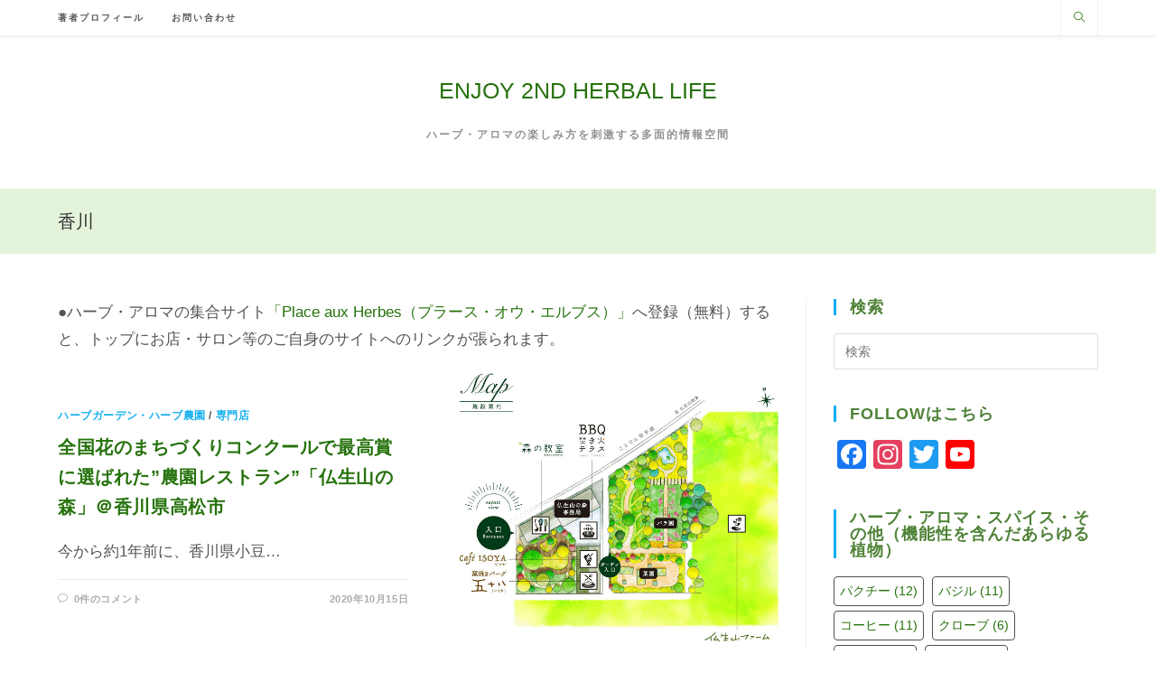

--- FILE ---
content_type: text/html; charset=UTF-8
request_url: https://enjoyherballife.net/blog/tag/kagawa/
body_size: 21732
content:

<!DOCTYPE html>
<html class="html" dir="ltr" lang="ja" prefix="og: https://ogp.me/ns#">
<head>
	<meta charset="UTF-8">
	<link rel="profile" href="https://gmpg.org/xfn/11">

	<title>香川 | ENJOY 2ND HERBAL LIFE</title>
	<style>img:is([sizes="auto" i], [sizes^="auto," i]) { contain-intrinsic-size: 3000px 1500px }</style>
	
		<!-- All in One SEO 4.7.7.2 - aioseo.com -->
	<meta name="robots" content="max-image-preview:large" />
	<link rel="canonical" href="https://enjoyherballife.net/blog/tag/kagawa/" />
	<link rel="next" href="https://enjoyherballife.net/blog/tag/kagawa/page/2/" />
	<meta name="generator" content="All in One SEO (AIOSEO) 4.7.7.2" />
		<script type="application/ld+json" class="aioseo-schema">
			{"@context":"https:\/\/schema.org","@graph":[{"@type":"BreadcrumbList","@id":"https:\/\/enjoyherballife.net\/blog\/tag\/kagawa\/#breadcrumblist","itemListElement":[{"@type":"ListItem","@id":"https:\/\/enjoyherballife.net\/blog\/#listItem","position":1,"name":"\u5bb6","item":"https:\/\/enjoyherballife.net\/blog\/","nextItem":{"@type":"ListItem","@id":"https:\/\/enjoyherballife.net\/blog\/tag\/kagawa\/#listItem","name":"\u9999\u5ddd"}},{"@type":"ListItem","@id":"https:\/\/enjoyherballife.net\/blog\/tag\/kagawa\/#listItem","position":2,"name":"\u9999\u5ddd","previousItem":{"@type":"ListItem","@id":"https:\/\/enjoyherballife.net\/blog\/#listItem","name":"\u5bb6"}}]},{"@type":"CollectionPage","@id":"https:\/\/enjoyherballife.net\/blog\/tag\/kagawa\/#collectionpage","url":"https:\/\/enjoyherballife.net\/blog\/tag\/kagawa\/","name":"\u9999\u5ddd | ENJOY 2ND HERBAL LIFE","inLanguage":"ja","isPartOf":{"@id":"https:\/\/enjoyherballife.net\/blog\/#website"},"breadcrumb":{"@id":"https:\/\/enjoyherballife.net\/blog\/tag\/kagawa\/#breadcrumblist"}},{"@type":"Person","@id":"https:\/\/enjoyherballife.net\/blog\/#person","name":"Rosemary6107","image":{"@type":"ImageObject","@id":"https:\/\/enjoyherballife.net\/blog\/tag\/kagawa\/#personImage","url":"http:\/\/enjoyherballife.net\/blog\/wp-content\/uploads\/2017\/08\/Rosemary6107_avatar_1501886649-96x96.jpg","width":96,"height":96,"caption":"Rosemary6107"},"sameAs":["https:\/\/twitter.com\/enjoyherballile"]},{"@type":"WebSite","@id":"https:\/\/enjoyherballife.net\/blog\/#website","url":"https:\/\/enjoyherballife.net\/blog\/","name":"ENJOY 2ND HERBAL LIFE","description":"\u30cf\u30fc\u30d6\u30fb\u30a2\u30ed\u30de\u306e\u697d\u3057\u307f\u65b9\u3092\u523a\u6fc0\u3059\u308b\u591a\u9762\u7684\u60c5\u5831\u7a7a\u9593","inLanguage":"ja","publisher":{"@id":"https:\/\/enjoyherballife.net\/blog\/#person"}}]}
		</script>
		<!-- All in One SEO -->

<meta name="viewport" content="width=device-width, initial-scale=1"><link rel='dns-prefetch' href='//static.addtoany.com' />
<link rel='dns-prefetch' href='//www.googletagmanager.com' />
<link rel='dns-prefetch' href='//pagead2.googlesyndication.com' />
<link rel="alternate" type="application/rss+xml" title="ENJOY 2ND HERBAL LIFE &raquo; フィード" href="https://enjoyherballife.net/blog/feed/" />
<link rel="alternate" type="application/rss+xml" title="ENJOY 2ND HERBAL LIFE &raquo; コメントフィード" href="https://enjoyherballife.net/blog/comments/feed/" />
<link rel="alternate" type="application/rss+xml" title="ENJOY 2ND HERBAL LIFE &raquo; 香川 タグのフィード" href="https://enjoyherballife.net/blog/tag/kagawa/feed/" />
		<!-- This site uses the Google Analytics by MonsterInsights plugin v9.2.4 - Using Analytics tracking - https://www.monsterinsights.com/ -->
		<!-- Note: MonsterInsights is not currently configured on this site. The site owner needs to authenticate with Google Analytics in the MonsterInsights settings panel. -->
					<!-- No tracking code set -->
				<!-- / Google Analytics by MonsterInsights -->
		<script type="text/javascript">
/* <![CDATA[ */
window._wpemojiSettings = {"baseUrl":"https:\/\/s.w.org\/images\/core\/emoji\/15.0.3\/72x72\/","ext":".png","svgUrl":"https:\/\/s.w.org\/images\/core\/emoji\/15.0.3\/svg\/","svgExt":".svg","source":{"concatemoji":"https:\/\/enjoyherballife.net\/blog\/wp-includes\/js\/wp-emoji-release.min.js?ver=6.7.4"}};
/*! This file is auto-generated */
!function(i,n){var o,s,e;function c(e){try{var t={supportTests:e,timestamp:(new Date).valueOf()};sessionStorage.setItem(o,JSON.stringify(t))}catch(e){}}function p(e,t,n){e.clearRect(0,0,e.canvas.width,e.canvas.height),e.fillText(t,0,0);var t=new Uint32Array(e.getImageData(0,0,e.canvas.width,e.canvas.height).data),r=(e.clearRect(0,0,e.canvas.width,e.canvas.height),e.fillText(n,0,0),new Uint32Array(e.getImageData(0,0,e.canvas.width,e.canvas.height).data));return t.every(function(e,t){return e===r[t]})}function u(e,t,n){switch(t){case"flag":return n(e,"\ud83c\udff3\ufe0f\u200d\u26a7\ufe0f","\ud83c\udff3\ufe0f\u200b\u26a7\ufe0f")?!1:!n(e,"\ud83c\uddfa\ud83c\uddf3","\ud83c\uddfa\u200b\ud83c\uddf3")&&!n(e,"\ud83c\udff4\udb40\udc67\udb40\udc62\udb40\udc65\udb40\udc6e\udb40\udc67\udb40\udc7f","\ud83c\udff4\u200b\udb40\udc67\u200b\udb40\udc62\u200b\udb40\udc65\u200b\udb40\udc6e\u200b\udb40\udc67\u200b\udb40\udc7f");case"emoji":return!n(e,"\ud83d\udc26\u200d\u2b1b","\ud83d\udc26\u200b\u2b1b")}return!1}function f(e,t,n){var r="undefined"!=typeof WorkerGlobalScope&&self instanceof WorkerGlobalScope?new OffscreenCanvas(300,150):i.createElement("canvas"),a=r.getContext("2d",{willReadFrequently:!0}),o=(a.textBaseline="top",a.font="600 32px Arial",{});return e.forEach(function(e){o[e]=t(a,e,n)}),o}function t(e){var t=i.createElement("script");t.src=e,t.defer=!0,i.head.appendChild(t)}"undefined"!=typeof Promise&&(o="wpEmojiSettingsSupports",s=["flag","emoji"],n.supports={everything:!0,everythingExceptFlag:!0},e=new Promise(function(e){i.addEventListener("DOMContentLoaded",e,{once:!0})}),new Promise(function(t){var n=function(){try{var e=JSON.parse(sessionStorage.getItem(o));if("object"==typeof e&&"number"==typeof e.timestamp&&(new Date).valueOf()<e.timestamp+604800&&"object"==typeof e.supportTests)return e.supportTests}catch(e){}return null}();if(!n){if("undefined"!=typeof Worker&&"undefined"!=typeof OffscreenCanvas&&"undefined"!=typeof URL&&URL.createObjectURL&&"undefined"!=typeof Blob)try{var e="postMessage("+f.toString()+"("+[JSON.stringify(s),u.toString(),p.toString()].join(",")+"));",r=new Blob([e],{type:"text/javascript"}),a=new Worker(URL.createObjectURL(r),{name:"wpTestEmojiSupports"});return void(a.onmessage=function(e){c(n=e.data),a.terminate(),t(n)})}catch(e){}c(n=f(s,u,p))}t(n)}).then(function(e){for(var t in e)n.supports[t]=e[t],n.supports.everything=n.supports.everything&&n.supports[t],"flag"!==t&&(n.supports.everythingExceptFlag=n.supports.everythingExceptFlag&&n.supports[t]);n.supports.everythingExceptFlag=n.supports.everythingExceptFlag&&!n.supports.flag,n.DOMReady=!1,n.readyCallback=function(){n.DOMReady=!0}}).then(function(){return e}).then(function(){var e;n.supports.everything||(n.readyCallback(),(e=n.source||{}).concatemoji?t(e.concatemoji):e.wpemoji&&e.twemoji&&(t(e.twemoji),t(e.wpemoji)))}))}((window,document),window._wpemojiSettings);
/* ]]> */
</script>
<style id='wp-emoji-styles-inline-css' type='text/css'>

	img.wp-smiley, img.emoji {
		display: inline !important;
		border: none !important;
		box-shadow: none !important;
		height: 1em !important;
		width: 1em !important;
		margin: 0 0.07em !important;
		vertical-align: -0.1em !important;
		background: none !important;
		padding: 0 !important;
	}
</style>
<link rel='stylesheet' id='wp-block-library-css' href='https://enjoyherballife.net/blog/wp-includes/css/dist/block-library/style.min.css?ver=6.7.4' type='text/css' media='all' />
<style id='wp-block-library-theme-inline-css' type='text/css'>
.wp-block-audio :where(figcaption){color:#555;font-size:13px;text-align:center}.is-dark-theme .wp-block-audio :where(figcaption){color:#ffffffa6}.wp-block-audio{margin:0 0 1em}.wp-block-code{border:1px solid #ccc;border-radius:4px;font-family:Menlo,Consolas,monaco,monospace;padding:.8em 1em}.wp-block-embed :where(figcaption){color:#555;font-size:13px;text-align:center}.is-dark-theme .wp-block-embed :where(figcaption){color:#ffffffa6}.wp-block-embed{margin:0 0 1em}.blocks-gallery-caption{color:#555;font-size:13px;text-align:center}.is-dark-theme .blocks-gallery-caption{color:#ffffffa6}:root :where(.wp-block-image figcaption){color:#555;font-size:13px;text-align:center}.is-dark-theme :root :where(.wp-block-image figcaption){color:#ffffffa6}.wp-block-image{margin:0 0 1em}.wp-block-pullquote{border-bottom:4px solid;border-top:4px solid;color:currentColor;margin-bottom:1.75em}.wp-block-pullquote cite,.wp-block-pullquote footer,.wp-block-pullquote__citation{color:currentColor;font-size:.8125em;font-style:normal;text-transform:uppercase}.wp-block-quote{border-left:.25em solid;margin:0 0 1.75em;padding-left:1em}.wp-block-quote cite,.wp-block-quote footer{color:currentColor;font-size:.8125em;font-style:normal;position:relative}.wp-block-quote:where(.has-text-align-right){border-left:none;border-right:.25em solid;padding-left:0;padding-right:1em}.wp-block-quote:where(.has-text-align-center){border:none;padding-left:0}.wp-block-quote.is-large,.wp-block-quote.is-style-large,.wp-block-quote:where(.is-style-plain){border:none}.wp-block-search .wp-block-search__label{font-weight:700}.wp-block-search__button{border:1px solid #ccc;padding:.375em .625em}:where(.wp-block-group.has-background){padding:1.25em 2.375em}.wp-block-separator.has-css-opacity{opacity:.4}.wp-block-separator{border:none;border-bottom:2px solid;margin-left:auto;margin-right:auto}.wp-block-separator.has-alpha-channel-opacity{opacity:1}.wp-block-separator:not(.is-style-wide):not(.is-style-dots){width:100px}.wp-block-separator.has-background:not(.is-style-dots){border-bottom:none;height:1px}.wp-block-separator.has-background:not(.is-style-wide):not(.is-style-dots){height:2px}.wp-block-table{margin:0 0 1em}.wp-block-table td,.wp-block-table th{word-break:normal}.wp-block-table :where(figcaption){color:#555;font-size:13px;text-align:center}.is-dark-theme .wp-block-table :where(figcaption){color:#ffffffa6}.wp-block-video :where(figcaption){color:#555;font-size:13px;text-align:center}.is-dark-theme .wp-block-video :where(figcaption){color:#ffffffa6}.wp-block-video{margin:0 0 1em}:root :where(.wp-block-template-part.has-background){margin-bottom:0;margin-top:0;padding:1.25em 2.375em}
</style>
<link rel='stylesheet' id='wp-components-css' href='https://enjoyherballife.net/blog/wp-includes/css/dist/components/style.min.css?ver=6.7.4' type='text/css' media='all' />
<link rel='stylesheet' id='wp-preferences-css' href='https://enjoyherballife.net/blog/wp-includes/css/dist/preferences/style.min.css?ver=6.7.4' type='text/css' media='all' />
<link rel='stylesheet' id='wp-block-editor-css' href='https://enjoyherballife.net/blog/wp-includes/css/dist/block-editor/style.min.css?ver=6.7.4' type='text/css' media='all' />
<link rel='stylesheet' id='wp-reusable-blocks-css' href='https://enjoyherballife.net/blog/wp-includes/css/dist/reusable-blocks/style.min.css?ver=6.7.4' type='text/css' media='all' />
<link rel='stylesheet' id='wp-patterns-css' href='https://enjoyherballife.net/blog/wp-includes/css/dist/patterns/style.min.css?ver=6.7.4' type='text/css' media='all' />
<link rel='stylesheet' id='wp-editor-css' href='https://enjoyherballife.net/blog/wp-includes/css/dist/editor/style.min.css?ver=6.7.4' type='text/css' media='all' />
<link rel='stylesheet' id='tinyjpfont_gutenberg_style-css-css' href='https://enjoyherballife.net/blog/wp-content/plugins/japanese-font-for-tinymce/gutenjpfont/dist/blocks.style.build.css?ver=6.7.4' type='text/css' media='all' />
<style id='classic-theme-styles-inline-css' type='text/css'>
/*! This file is auto-generated */
.wp-block-button__link{color:#fff;background-color:#32373c;border-radius:9999px;box-shadow:none;text-decoration:none;padding:calc(.667em + 2px) calc(1.333em + 2px);font-size:1.125em}.wp-block-file__button{background:#32373c;color:#fff;text-decoration:none}
</style>
<style id='global-styles-inline-css' type='text/css'>
:root{--wp--preset--aspect-ratio--square: 1;--wp--preset--aspect-ratio--4-3: 4/3;--wp--preset--aspect-ratio--3-4: 3/4;--wp--preset--aspect-ratio--3-2: 3/2;--wp--preset--aspect-ratio--2-3: 2/3;--wp--preset--aspect-ratio--16-9: 16/9;--wp--preset--aspect-ratio--9-16: 9/16;--wp--preset--color--black: #000000;--wp--preset--color--cyan-bluish-gray: #abb8c3;--wp--preset--color--white: #ffffff;--wp--preset--color--pale-pink: #f78da7;--wp--preset--color--vivid-red: #cf2e2e;--wp--preset--color--luminous-vivid-orange: #ff6900;--wp--preset--color--luminous-vivid-amber: #fcb900;--wp--preset--color--light-green-cyan: #7bdcb5;--wp--preset--color--vivid-green-cyan: #00d084;--wp--preset--color--pale-cyan-blue: #8ed1fc;--wp--preset--color--vivid-cyan-blue: #0693e3;--wp--preset--color--vivid-purple: #9b51e0;--wp--preset--gradient--vivid-cyan-blue-to-vivid-purple: linear-gradient(135deg,rgba(6,147,227,1) 0%,rgb(155,81,224) 100%);--wp--preset--gradient--light-green-cyan-to-vivid-green-cyan: linear-gradient(135deg,rgb(122,220,180) 0%,rgb(0,208,130) 100%);--wp--preset--gradient--luminous-vivid-amber-to-luminous-vivid-orange: linear-gradient(135deg,rgba(252,185,0,1) 0%,rgba(255,105,0,1) 100%);--wp--preset--gradient--luminous-vivid-orange-to-vivid-red: linear-gradient(135deg,rgba(255,105,0,1) 0%,rgb(207,46,46) 100%);--wp--preset--gradient--very-light-gray-to-cyan-bluish-gray: linear-gradient(135deg,rgb(238,238,238) 0%,rgb(169,184,195) 100%);--wp--preset--gradient--cool-to-warm-spectrum: linear-gradient(135deg,rgb(74,234,220) 0%,rgb(151,120,209) 20%,rgb(207,42,186) 40%,rgb(238,44,130) 60%,rgb(251,105,98) 80%,rgb(254,248,76) 100%);--wp--preset--gradient--blush-light-purple: linear-gradient(135deg,rgb(255,206,236) 0%,rgb(152,150,240) 100%);--wp--preset--gradient--blush-bordeaux: linear-gradient(135deg,rgb(254,205,165) 0%,rgb(254,45,45) 50%,rgb(107,0,62) 100%);--wp--preset--gradient--luminous-dusk: linear-gradient(135deg,rgb(255,203,112) 0%,rgb(199,81,192) 50%,rgb(65,88,208) 100%);--wp--preset--gradient--pale-ocean: linear-gradient(135deg,rgb(255,245,203) 0%,rgb(182,227,212) 50%,rgb(51,167,181) 100%);--wp--preset--gradient--electric-grass: linear-gradient(135deg,rgb(202,248,128) 0%,rgb(113,206,126) 100%);--wp--preset--gradient--midnight: linear-gradient(135deg,rgb(2,3,129) 0%,rgb(40,116,252) 100%);--wp--preset--font-size--small: 13px;--wp--preset--font-size--medium: 20px;--wp--preset--font-size--large: 36px;--wp--preset--font-size--x-large: 42px;--wp--preset--spacing--20: 0.44rem;--wp--preset--spacing--30: 0.67rem;--wp--preset--spacing--40: 1rem;--wp--preset--spacing--50: 1.5rem;--wp--preset--spacing--60: 2.25rem;--wp--preset--spacing--70: 3.38rem;--wp--preset--spacing--80: 5.06rem;--wp--preset--shadow--natural: 6px 6px 9px rgba(0, 0, 0, 0.2);--wp--preset--shadow--deep: 12px 12px 50px rgba(0, 0, 0, 0.4);--wp--preset--shadow--sharp: 6px 6px 0px rgba(0, 0, 0, 0.2);--wp--preset--shadow--outlined: 6px 6px 0px -3px rgba(255, 255, 255, 1), 6px 6px rgba(0, 0, 0, 1);--wp--preset--shadow--crisp: 6px 6px 0px rgba(0, 0, 0, 1);}:where(.is-layout-flex){gap: 0.5em;}:where(.is-layout-grid){gap: 0.5em;}body .is-layout-flex{display: flex;}.is-layout-flex{flex-wrap: wrap;align-items: center;}.is-layout-flex > :is(*, div){margin: 0;}body .is-layout-grid{display: grid;}.is-layout-grid > :is(*, div){margin: 0;}:where(.wp-block-columns.is-layout-flex){gap: 2em;}:where(.wp-block-columns.is-layout-grid){gap: 2em;}:where(.wp-block-post-template.is-layout-flex){gap: 1.25em;}:where(.wp-block-post-template.is-layout-grid){gap: 1.25em;}.has-black-color{color: var(--wp--preset--color--black) !important;}.has-cyan-bluish-gray-color{color: var(--wp--preset--color--cyan-bluish-gray) !important;}.has-white-color{color: var(--wp--preset--color--white) !important;}.has-pale-pink-color{color: var(--wp--preset--color--pale-pink) !important;}.has-vivid-red-color{color: var(--wp--preset--color--vivid-red) !important;}.has-luminous-vivid-orange-color{color: var(--wp--preset--color--luminous-vivid-orange) !important;}.has-luminous-vivid-amber-color{color: var(--wp--preset--color--luminous-vivid-amber) !important;}.has-light-green-cyan-color{color: var(--wp--preset--color--light-green-cyan) !important;}.has-vivid-green-cyan-color{color: var(--wp--preset--color--vivid-green-cyan) !important;}.has-pale-cyan-blue-color{color: var(--wp--preset--color--pale-cyan-blue) !important;}.has-vivid-cyan-blue-color{color: var(--wp--preset--color--vivid-cyan-blue) !important;}.has-vivid-purple-color{color: var(--wp--preset--color--vivid-purple) !important;}.has-black-background-color{background-color: var(--wp--preset--color--black) !important;}.has-cyan-bluish-gray-background-color{background-color: var(--wp--preset--color--cyan-bluish-gray) !important;}.has-white-background-color{background-color: var(--wp--preset--color--white) !important;}.has-pale-pink-background-color{background-color: var(--wp--preset--color--pale-pink) !important;}.has-vivid-red-background-color{background-color: var(--wp--preset--color--vivid-red) !important;}.has-luminous-vivid-orange-background-color{background-color: var(--wp--preset--color--luminous-vivid-orange) !important;}.has-luminous-vivid-amber-background-color{background-color: var(--wp--preset--color--luminous-vivid-amber) !important;}.has-light-green-cyan-background-color{background-color: var(--wp--preset--color--light-green-cyan) !important;}.has-vivid-green-cyan-background-color{background-color: var(--wp--preset--color--vivid-green-cyan) !important;}.has-pale-cyan-blue-background-color{background-color: var(--wp--preset--color--pale-cyan-blue) !important;}.has-vivid-cyan-blue-background-color{background-color: var(--wp--preset--color--vivid-cyan-blue) !important;}.has-vivid-purple-background-color{background-color: var(--wp--preset--color--vivid-purple) !important;}.has-black-border-color{border-color: var(--wp--preset--color--black) !important;}.has-cyan-bluish-gray-border-color{border-color: var(--wp--preset--color--cyan-bluish-gray) !important;}.has-white-border-color{border-color: var(--wp--preset--color--white) !important;}.has-pale-pink-border-color{border-color: var(--wp--preset--color--pale-pink) !important;}.has-vivid-red-border-color{border-color: var(--wp--preset--color--vivid-red) !important;}.has-luminous-vivid-orange-border-color{border-color: var(--wp--preset--color--luminous-vivid-orange) !important;}.has-luminous-vivid-amber-border-color{border-color: var(--wp--preset--color--luminous-vivid-amber) !important;}.has-light-green-cyan-border-color{border-color: var(--wp--preset--color--light-green-cyan) !important;}.has-vivid-green-cyan-border-color{border-color: var(--wp--preset--color--vivid-green-cyan) !important;}.has-pale-cyan-blue-border-color{border-color: var(--wp--preset--color--pale-cyan-blue) !important;}.has-vivid-cyan-blue-border-color{border-color: var(--wp--preset--color--vivid-cyan-blue) !important;}.has-vivid-purple-border-color{border-color: var(--wp--preset--color--vivid-purple) !important;}.has-vivid-cyan-blue-to-vivid-purple-gradient-background{background: var(--wp--preset--gradient--vivid-cyan-blue-to-vivid-purple) !important;}.has-light-green-cyan-to-vivid-green-cyan-gradient-background{background: var(--wp--preset--gradient--light-green-cyan-to-vivid-green-cyan) !important;}.has-luminous-vivid-amber-to-luminous-vivid-orange-gradient-background{background: var(--wp--preset--gradient--luminous-vivid-amber-to-luminous-vivid-orange) !important;}.has-luminous-vivid-orange-to-vivid-red-gradient-background{background: var(--wp--preset--gradient--luminous-vivid-orange-to-vivid-red) !important;}.has-very-light-gray-to-cyan-bluish-gray-gradient-background{background: var(--wp--preset--gradient--very-light-gray-to-cyan-bluish-gray) !important;}.has-cool-to-warm-spectrum-gradient-background{background: var(--wp--preset--gradient--cool-to-warm-spectrum) !important;}.has-blush-light-purple-gradient-background{background: var(--wp--preset--gradient--blush-light-purple) !important;}.has-blush-bordeaux-gradient-background{background: var(--wp--preset--gradient--blush-bordeaux) !important;}.has-luminous-dusk-gradient-background{background: var(--wp--preset--gradient--luminous-dusk) !important;}.has-pale-ocean-gradient-background{background: var(--wp--preset--gradient--pale-ocean) !important;}.has-electric-grass-gradient-background{background: var(--wp--preset--gradient--electric-grass) !important;}.has-midnight-gradient-background{background: var(--wp--preset--gradient--midnight) !important;}.has-small-font-size{font-size: var(--wp--preset--font-size--small) !important;}.has-medium-font-size{font-size: var(--wp--preset--font-size--medium) !important;}.has-large-font-size{font-size: var(--wp--preset--font-size--large) !important;}.has-x-large-font-size{font-size: var(--wp--preset--font-size--x-large) !important;}
:where(.wp-block-post-template.is-layout-flex){gap: 1.25em;}:where(.wp-block-post-template.is-layout-grid){gap: 1.25em;}
:where(.wp-block-columns.is-layout-flex){gap: 2em;}:where(.wp-block-columns.is-layout-grid){gap: 2em;}
:root :where(.wp-block-pullquote){font-size: 1.5em;line-height: 1.6;}
</style>
<link rel='stylesheet' id='contact-form-7-css' href='https://enjoyherballife.net/blog/wp-content/plugins/contact-form-7/includes/css/styles.css?ver=6.0.6' type='text/css' media='all' />
<link rel='stylesheet' id='tinyjpfont-styles-css' href='https://enjoyherballife.net/blog/wp-content/plugins/japanese-font-for-tinymce/addfont.css?ver=6.7.4' type='text/css' media='all' />
<link rel='stylesheet' id='pz-linkcard-css' href='//enjoyherballife.net/blog/wp-content/uploads/pz-linkcard/style.css?ver=2.5.5.3' type='text/css' media='all' />
<link rel='stylesheet' id='spbsm-stylesheet-css' href='https://enjoyherballife.net/blog/wp-content/plugins/superb-social-share-and-follow-buttons//assets/css/frontend.css?ver=1.2.1' type='text/css' media='all' />
<link rel='stylesheet' id='spbsm-lato-font-css' href='https://enjoyherballife.net/blog/wp-content/plugins/superb-social-share-and-follow-buttons//assets/lato/styles.css?ver=1.2.1' type='text/css' media='all' />
<link rel='stylesheet' id='weglot-css-css' href='https://enjoyherballife.net/blog/wp-content/plugins/weglot/dist/css/front-css.css?ver=4.2.9' type='text/css' media='all' />
<link rel='stylesheet' id='new-flag-css-css' href='https://enjoyherballife.net/blog/wp-content/plugins/weglot/app/styles/new-flags.css?ver=4.2.9' type='text/css' media='all' />
<link rel='stylesheet' id='font-awesome-css' href='https://enjoyherballife.net/blog/wp-content/themes/oceanwp/assets/fonts/fontawesome/css/all.min.css?ver=5.11.2' type='text/css' media='all' />
<link rel='stylesheet' id='simple-line-icons-css' href='https://enjoyherballife.net/blog/wp-content/themes/oceanwp/assets/css/third/simple-line-icons.min.css?ver=2.4.0' type='text/css' media='all' />
<link rel='stylesheet' id='magnific-popup-css' href='https://enjoyherballife.net/blog/wp-content/themes/oceanwp/assets/css/third/magnific-popup.min.css?ver=1.0.0' type='text/css' media='all' />
<link rel='stylesheet' id='slick-css' href='https://enjoyherballife.net/blog/wp-content/themes/oceanwp/assets/css/third/slick.min.css?ver=1.6.0' type='text/css' media='all' />
<link rel='stylesheet' id='oceanwp-style-css' href='https://enjoyherballife.net/blog/wp-content/themes/oceanwp/assets/css/style.min.css?ver=1.7.8' type='text/css' media='all' />
<style id='oceanwp-style-inline-css' type='text/css'>
body div.wpforms-container-full .wpforms-form input[type=submit]:hover,
			body div.wpforms-container-full .wpforms-form input[type=submit]:active,
			body div.wpforms-container-full .wpforms-form button[type=submit]:hover,
			body div.wpforms-container-full .wpforms-form button[type=submit]:active,
			body div.wpforms-container-full .wpforms-form .wpforms-page-button:hover,
			body div.wpforms-container-full .wpforms-form .wpforms-page-button:active,
			body .wp-core-ui div.wpforms-container-full .wpforms-form input[type=submit]:hover,
			body .wp-core-ui div.wpforms-container-full .wpforms-form input[type=submit]:active,
			body .wp-core-ui div.wpforms-container-full .wpforms-form button[type=submit]:hover,
			body .wp-core-ui div.wpforms-container-full .wpforms-form button[type=submit]:active,
			body .wp-core-ui div.wpforms-container-full .wpforms-form .wpforms-page-button:hover,
			body .wp-core-ui div.wpforms-container-full .wpforms-form .wpforms-page-button:active {
					background: linear-gradient(0deg, rgba(0, 0, 0, 0.2), rgba(0, 0, 0, 0.2)), var(--wpforms-button-background-color-alt, var(--wpforms-button-background-color)) !important;
			}
</style>
<link rel='stylesheet' id='amazonjs-css' href='https://enjoyherballife.net/blog/wp-content/plugins/wp-amazonjs-0.9/css/amazonjs.css?ver=0.9' type='text/css' media='all' />
<link rel='stylesheet' id='pochipp-front-css' href='https://enjoyherballife.net/blog/wp-content/plugins/pochipp/dist/css/style.css?ver=1.17.1' type='text/css' media='all' />
<link rel='stylesheet' id='addtoany-css' href='https://enjoyherballife.net/blog/wp-content/plugins/add-to-any/addtoany.min.css?ver=1.16' type='text/css' media='all' />
<script type="text/javascript" id="addtoany-core-js-before">
/* <![CDATA[ */
window.a2a_config=window.a2a_config||{};a2a_config.callbacks=[];a2a_config.overlays=[];a2a_config.templates={};a2a_localize = {
	Share: "共有",
	Save: "ブックマーク",
	Subscribe: "購読",
	Email: "メール",
	Bookmark: "ブックマーク",
	ShowAll: "すべて表示する",
	ShowLess: "小さく表示する",
	FindServices: "サービスを探す",
	FindAnyServiceToAddTo: "追加するサービスを今すぐ探す",
	PoweredBy: "Powered by",
	ShareViaEmail: "メールでシェアする",
	SubscribeViaEmail: "メールで購読する",
	BookmarkInYourBrowser: "ブラウザにブックマーク",
	BookmarkInstructions: "このページをブックマークするには、 Ctrl+D または \u2318+D を押下。",
	AddToYourFavorites: "お気に入りに追加",
	SendFromWebOrProgram: "任意のメールアドレスまたはメールプログラムから送信",
	EmailProgram: "メールプログラム",
	More: "詳細&#8230;",
	ThanksForSharing: "共有ありがとうございます !",
	ThanksForFollowing: "フォローありがとうございます !"
};
/* ]]> */
</script>
<script type="text/javascript" defer src="https://static.addtoany.com/menu/page.js" id="addtoany-core-js"></script>
<script type="text/javascript" src="https://enjoyherballife.net/blog/wp-includes/js/jquery/jquery.min.js?ver=3.7.1" id="jquery-core-js"></script>
<script type="text/javascript" src="https://enjoyherballife.net/blog/wp-includes/js/jquery/jquery-migrate.min.js?ver=3.4.1" id="jquery-migrate-js"></script>
<script type="text/javascript" defer src="https://enjoyherballife.net/blog/wp-content/plugins/add-to-any/addtoany.min.js?ver=1.1" id="addtoany-jquery-js"></script>
<script type="text/javascript" src="https://enjoyherballife.net/blog/wp-content/plugins/weglot/dist/front-js.js?ver=4.2.9" id="wp-weglot-js-js"></script>
<link rel="https://api.w.org/" href="https://enjoyherballife.net/blog/wp-json/" /><link rel="alternate" title="JSON" type="application/json" href="https://enjoyherballife.net/blog/wp-json/wp/v2/tags/61" /><link rel="EditURI" type="application/rsd+xml" title="RSD" href="https://enjoyherballife.net/blog/xmlrpc.php?rsd" />
<meta name="generator" content="WordPress 6.7.4" />
<meta name="generator" content="Site Kit by Google 1.144.0" /><style type='text/css' id='Responsive_Column_Widgets_1.2.7' >
            .responsive_column_widgets_box .widget {
                padding: 4px;
                width: auto;
                height: auto;
            }

            .responsive_column_widgets_column_hide {
                display: none !important;
            }
            
            /* REMOVE MARGINS AS ALL GO FULL WIDTH AT 240 PIXELS */
            @media only screen and (max-width: 240px) {
                .responsive_column_widgets_column { 
                    margin: 1% 0 1% 0;
                }
            }
            
            /*  GROUPING  ============================================================================= */
            .responsive_column_widgets_box:before,
            .responsive_column_widgets_box:after {
                content: '';
                display: table;
            }
            .responsive_column_widgets_box:after {
                clear:both;
            }
            .responsive_column_widgets_box {
                float: none;
                width: 100%;        
                margin-left: auto;
                margin-right: auto;
                zoom:1; /* For IE 6/7 (trigger hasLayout) */
            }

            /* GRID COLUMN SETUP  */
            .responsive_column_widgets_column {
                display: block;
                float: left;
                margin: 1% 0 1% 1.6%;                
            }     
            
            /* all browsers except IE6 and lower */
            .responsive_column_widgets_column:first-child { 
                margin-left: 0; 
            }
            
            /* 
             * Remove the left margin of the first column. This should be done after all setting margins of columns for IE8. 
             * If declared earlier and there is a rule setting left margin of first columns, then it takes effect instead in IE8.
             */
            .responsive_column_widgets_column_1 {
                margin-left: 0px;
                clear: left;
            }            
            
            /*  GRID  ============================================================================= */
            .element_of_1 { width: 100%; }
            .element_of_2 { width: 49.2%; }
            .element_of_3 { width: 32.2%; }
            .element_of_4 { width: 23.8%; }
            .element_of_5 { width: 18.72%; }
            .element_of_6 { width: 15.33%; }
            .element_of_7 { width: 12.91%; }
            .element_of_8 { width: 11.1%; }
            .element_of_9 { width: 9.68%; }
            .element_of_10 { width: 8.56%; }
            .element_of_11 { width: 7.63%; }
            .element_of_12 { width: 6.86%; }
            
            /*  GRID for Col-spans ============================================================================= */
             .element_2_of_2 { width: 100%; }
 .element_2_of_3 { width: 66%; }
 .element_3_of_3 { width: 100%; }
 .element_2_of_4 { width: 49.2%; }
 .element_3_of_4 { width: 74.6%; }
 .element_4_of_4 { width: 100%; }
 .element_2_of_5 { width: 39.04%; }
 .element_3_of_5 { width: 59.36%; }
 .element_4_of_5 { width: 79.68%; }
 .element_5_of_5 { width: 100%; }
 .element_2_of_6 { width: 32.26%; }
 .element_3_of_6 { width: 49.19%; }
 .element_4_of_6 { width: 66.12%; }
 .element_5_of_6 { width: 83.05%; }
 .element_6_of_6 { width: 100%; }
 .element_2_of_7 { width: 27.42%; }
 .element_3_of_7 { width: 41.93%; }
 .element_4_of_7 { width: 56.44%; }
 .element_5_of_7 { width: 70.95%; }
 .element_6_of_7 { width: 85.46%; }
 .element_7_of_7 { width: 100%; }
 .element_2_of_8 { width: 23.8%; }
 .element_3_of_8 { width: 36.5%; }
 .element_4_of_8 { width: 49.2%; }
 .element_5_of_8 { width: 61.9%; }
 .element_6_of_8 { width: 74.6%; }
 .element_7_of_8 { width: 87.3%; }
 .element_8_of_8 { width: 100%; }
 .element_2_of_9 { width: 20.96%; }
 .element_3_of_9 { width: 32.24%; }
 .element_4_of_9 { width: 43.52%; }
 .element_5_of_9 { width: 54.8%; }
 .element_6_of_9 { width: 66.08%; }
 .element_7_of_9 { width: 77.36%; }
 .element_8_of_9 { width: 88.64%; }
 .element_9_of_9 { width: 100%; }
 .element_2_of_10 { width: 18.72%; }
 .element_3_of_10 { width: 28.88%; }
 .element_4_of_10 { width: 39.04%; }
 .element_5_of_10 { width: 49.2%; }
 .element_6_of_10 { width: 59.36%; }
 .element_7_of_10 { width: 69.52%; }
 .element_8_of_10 { width: 79.68%; }
 .element_9_of_10 { width: 89.84%; }
 .element_10_of_10 { width: 100%; }
 .element_2_of_11 { width: 16.86%; }
 .element_3_of_11 { width: 26.09%; }
 .element_4_of_11 { width: 35.32%; }
 .element_5_of_11 { width: 44.55%; }
 .element_6_of_11 { width: 53.78%; }
 .element_7_of_11 { width: 63.01%; }
 .element_8_of_11 { width: 72.24%; }
 .element_9_of_11 { width: 81.47%; }
 .element_10_of_11 { width: 90.7%; }
 .element_11_of_11 { width: 100%; }
 .element_2_of_12 { width: 15.32%; }
 .element_3_of_12 { width: 23.78%; }
 .element_4_of_12 { width: 32.24%; }
 .element_5_of_12 { width: 40.7%; }
 .element_6_of_12 { width: 49.16%; }
 .element_7_of_12 { width: 57.62%; }
 .element_8_of_12 { width: 66.08%; }
 .element_9_of_12 { width: 74.54%; }
 .element_10_of_12 { width: 83%; }
 .element_11_of_12 { width: 91.46%; }
 .element_12_of_12 { width: 100%; }
            
            /* Responsive Column Widget Box Widget */
            .widget_box_widget .responsive_column_widgets_box {
                margin-top: 0px;
            }
            .responsive_column_widgets_column.widget_box_widget { 
                margin-top: 0px;
                margin-left: 0px;
            }
            
            /* Twenty Thirteen support */
            .site-main .responsive_column_widgets_box.widget-area {
                width: 100%;
                margin-right: auto;
                float: none;
            }
            .widget_box_widget div.widget {
                background:none;
            }            
            
            /* Twenty Fourteen Support */
            .responsive_column_widgets_box.content-sidebar {
                padding: 0;
            }
        </style>
<style type="text/css" id="style_custom_responsive_column_widgets_70cf564f8c082d2c7189e010ba9272f1">.responsive_column_widgets { display: inline-block; width: 100%; }</style>
<style type='text/css' class='style_responsive_column_widgets_70cf564f8c082d2c7189e010ba9272f1'>@media only screen and (min-width: 1px) and (max-width: 600px) {
.responsive_column_widgets .responsive_column_widgets_column {                
                margin-left: 1.6%;
            }
 .responsive_column_widgets .responsive_column_widgets_column_600_element_of_1 { width:100%; clear: left; margin: 1% 0 1% 0; display: block; float:left; } 
 .responsive_column_widgets .responsive_column_widgets_column_600_element_of_2 { width:49.2%; display: block; float:left; } 
 .responsive_column_widgets .responsive_column_widgets_column_600_element_of_3 { width:32.2%; display: block; float:left; } 
 .responsive_column_widgets .responsive_column_widgets_column_600_element_of_4 { width:23.8%; display: block; float:left; } 
 .responsive_column_widgets .responsive_column_widgets_column_600_element_of_5 { width:18.72%; display: block; float:left; } 
 .responsive_column_widgets .responsive_column_widgets_column_600_element_of_6 { width:15.33%; display: block; float:left; } 
 .responsive_column_widgets .responsive_column_widgets_column_600_element_of_7 { width:12.91%; display: block; float:left; } 
 .responsive_column_widgets .responsive_column_widgets_column_600_element_of_8 { width:11.1%; display: block; float:left; } 
 .responsive_column_widgets .responsive_column_widgets_column_600_element_of_9 { width:9.68%; display: block; float:left; } 
 .responsive_column_widgets .responsive_column_widgets_column_600_element_of_10 { width:8.56%; display: block; float:left; } 
 .responsive_column_widgets .responsive_column_widgets_column_600_element_of_11 { width:7.63%; display: block; float:left; } 
 .responsive_column_widgets .responsive_column_widgets_column_600_element_of_12 { width:6.86%; display: block; float:left; } 
 .responsive_column_widgets .responsive_column_widgets_column_600_element_2_of_2 { width: 100%; }
 .responsive_column_widgets .responsive_column_widgets_column_600_element_2_of_3 { width: 66%; }
 .responsive_column_widgets .responsive_column_widgets_column_600_element_3_of_3 { width: 100%; }
 .responsive_column_widgets .responsive_column_widgets_column_600_element_2_of_4 { width: 49.2%; }
 .responsive_column_widgets .responsive_column_widgets_column_600_element_3_of_4 { width: 74.6%; }
 .responsive_column_widgets .responsive_column_widgets_column_600_element_4_of_4 { width: 100%; }
 .responsive_column_widgets .responsive_column_widgets_column_600_element_2_of_5 { width: 39.04%; }
 .responsive_column_widgets .responsive_column_widgets_column_600_element_3_of_5 { width: 59.36%; }
 .responsive_column_widgets .responsive_column_widgets_column_600_element_4_of_5 { width: 79.68%; }
 .responsive_column_widgets .responsive_column_widgets_column_600_element_5_of_5 { width: 100%; }
 .responsive_column_widgets .responsive_column_widgets_column_600_element_2_of_6 { width: 32.26%; }
 .responsive_column_widgets .responsive_column_widgets_column_600_element_3_of_6 { width: 49.19%; }
 .responsive_column_widgets .responsive_column_widgets_column_600_element_4_of_6 { width: 66.12%; }
 .responsive_column_widgets .responsive_column_widgets_column_600_element_5_of_6 { width: 83.05%; }
 .responsive_column_widgets .responsive_column_widgets_column_600_element_6_of_6 { width: 100%; }
 .responsive_column_widgets .responsive_column_widgets_column_600_element_2_of_7 { width: 27.42%; }
 .responsive_column_widgets .responsive_column_widgets_column_600_element_3_of_7 { width: 41.93%; }
 .responsive_column_widgets .responsive_column_widgets_column_600_element_4_of_7 { width: 56.44%; }
 .responsive_column_widgets .responsive_column_widgets_column_600_element_5_of_7 { width: 70.95%; }
 .responsive_column_widgets .responsive_column_widgets_column_600_element_6_of_7 { width: 85.46%; }
 .responsive_column_widgets .responsive_column_widgets_column_600_element_7_of_7 { width: 100%; }
 .responsive_column_widgets .responsive_column_widgets_column_600_element_2_of_8 { width: 23.8%; }
 .responsive_column_widgets .responsive_column_widgets_column_600_element_3_of_8 { width: 36.5%; }
 .responsive_column_widgets .responsive_column_widgets_column_600_element_4_of_8 { width: 49.2%; }
 .responsive_column_widgets .responsive_column_widgets_column_600_element_5_of_8 { width: 61.9%; }
 .responsive_column_widgets .responsive_column_widgets_column_600_element_6_of_8 { width: 74.6%; }
 .responsive_column_widgets .responsive_column_widgets_column_600_element_7_of_8 { width: 87.3%; }
 .responsive_column_widgets .responsive_column_widgets_column_600_element_8_of_8 { width: 100%; }
 .responsive_column_widgets .responsive_column_widgets_column_600_element_2_of_9 { width: 20.96%; }
 .responsive_column_widgets .responsive_column_widgets_column_600_element_3_of_9 { width: 32.24%; }
 .responsive_column_widgets .responsive_column_widgets_column_600_element_4_of_9 { width: 43.52%; }
 .responsive_column_widgets .responsive_column_widgets_column_600_element_5_of_9 { width: 54.8%; }
 .responsive_column_widgets .responsive_column_widgets_column_600_element_6_of_9 { width: 66.08%; }
 .responsive_column_widgets .responsive_column_widgets_column_600_element_7_of_9 { width: 77.36%; }
 .responsive_column_widgets .responsive_column_widgets_column_600_element_8_of_9 { width: 88.64%; }
 .responsive_column_widgets .responsive_column_widgets_column_600_element_9_of_9 { width: 100%; }
 .responsive_column_widgets .responsive_column_widgets_column_600_element_2_of_10 { width: 18.72%; }
 .responsive_column_widgets .responsive_column_widgets_column_600_element_3_of_10 { width: 28.88%; }
 .responsive_column_widgets .responsive_column_widgets_column_600_element_4_of_10 { width: 39.04%; }
 .responsive_column_widgets .responsive_column_widgets_column_600_element_5_of_10 { width: 49.2%; }
 .responsive_column_widgets .responsive_column_widgets_column_600_element_6_of_10 { width: 59.36%; }
 .responsive_column_widgets .responsive_column_widgets_column_600_element_7_of_10 { width: 69.52%; }
 .responsive_column_widgets .responsive_column_widgets_column_600_element_8_of_10 { width: 79.68%; }
 .responsive_column_widgets .responsive_column_widgets_column_600_element_9_of_10 { width: 89.84%; }
 .responsive_column_widgets .responsive_column_widgets_column_600_element_10_of_10 { width: 100%; }
 .responsive_column_widgets .responsive_column_widgets_column_600_element_2_of_11 { width: 16.86%; }
 .responsive_column_widgets .responsive_column_widgets_column_600_element_3_of_11 { width: 26.09%; }
 .responsive_column_widgets .responsive_column_widgets_column_600_element_4_of_11 { width: 35.32%; }
 .responsive_column_widgets .responsive_column_widgets_column_600_element_5_of_11 { width: 44.55%; }
 .responsive_column_widgets .responsive_column_widgets_column_600_element_6_of_11 { width: 53.78%; }
 .responsive_column_widgets .responsive_column_widgets_column_600_element_7_of_11 { width: 63.01%; }
 .responsive_column_widgets .responsive_column_widgets_column_600_element_8_of_11 { width: 72.24%; }
 .responsive_column_widgets .responsive_column_widgets_column_600_element_9_of_11 { width: 81.47%; }
 .responsive_column_widgets .responsive_column_widgets_column_600_element_10_of_11 { width: 90.7%; }
 .responsive_column_widgets .responsive_column_widgets_column_600_element_11_of_11 { width: 100%; }
 .responsive_column_widgets .responsive_column_widgets_column_600_element_2_of_12 { width: 15.32%; }
 .responsive_column_widgets .responsive_column_widgets_column_600_element_3_of_12 { width: 23.78%; }
 .responsive_column_widgets .responsive_column_widgets_column_600_element_4_of_12 { width: 32.24%; }
 .responsive_column_widgets .responsive_column_widgets_column_600_element_5_of_12 { width: 40.7%; }
 .responsive_column_widgets .responsive_column_widgets_column_600_element_6_of_12 { width: 49.16%; }
 .responsive_column_widgets .responsive_column_widgets_column_600_element_7_of_12 { width: 57.62%; }
 .responsive_column_widgets .responsive_column_widgets_column_600_element_8_of_12 { width: 66.08%; }
 .responsive_column_widgets .responsive_column_widgets_column_600_element_9_of_12 { width: 74.54%; }
 .responsive_column_widgets .responsive_column_widgets_column_600_element_10_of_12 { width: 83%; }
 .responsive_column_widgets .responsive_column_widgets_column_600_element_11_of_12 { width: 91.46%; }
 .responsive_column_widgets .responsive_column_widgets_column_600_element_12_of_12 { width: 100%; }
 .responsive_column_widgets .responsive_column_widgets_column_600_1 { 
                    clear: left; 
                    margin-left: 0px; 
                } 
                
 .responsive_column_widgets .responsive_column_widgets_column_600_hide { display: none; } 
}
@media only screen and (min-width: 602px) {
            .responsive_column_widgets .responsive_column_widgets_column.responsive_column_widgets_column_1 {
                margin-left: 0px;
            }
        }
</style><!-- Pochipp -->
<style id="pchpp_custom_style">:root{--pchpp-color-inline: #069A8E;--pchpp-color-custom: #5ca250;--pchpp-color-custom-2: #8e59e4;--pchpp-color-amazon: #f99a0c;--pchpp-color-rakuten: #e0423c;--pchpp-color-yahoo: #438ee8;--pchpp-color-mercari: #3c3c3c;--pchpp-inline-bg-color: var(--pchpp-color-inline);--pchpp-inline-txt-color: #fff;--pchpp-inline-shadow: 0 1px 4px -1px rgba(0, 0, 0, 0.2);--pchpp-inline-radius: 40px;--pchpp-inline-width: auto;}</style>
<script id="pchpp_vars">window.pchppVars = {};window.pchppVars.ajaxUrl = "https://enjoyherballife.net/blog/wp-admin/admin-ajax.php";window.pchppVars.ajaxNonce = "ac8687c3bb";</script>

<!-- / Pochipp -->
<meta name="google-site-verification" content="DZwmjLVA_X4Uxl-pV5oySZILKc7Hmoq1_7Eq6iiSVpc">
<!-- Site Kit が追加した Google AdSense メタタグ -->
<meta name="google-adsense-platform-account" content="ca-host-pub-2644536267352236">
<meta name="google-adsense-platform-domain" content="sitekit.withgoogle.com">
<!-- Site Kit が追加した End Google AdSense メタタグ -->
<style type="text/css">.recentcomments a{display:inline !important;padding:0 !important;margin:0 !important;}</style>
<!-- Google AdSense スニペット (Site Kit が追加) -->
<script type="text/javascript" async="async" src="https://pagead2.googlesyndication.com/pagead/js/adsbygoogle.js?client=ca-pub-7686266955252737&amp;host=ca-host-pub-2644536267352236" crossorigin="anonymous"></script>

<!-- (ここまで) Google AdSense スニペット (Site Kit が追加) -->
<style id="sccss">h2#danraku2{
background: #dfefff;
box-shadow: 0px 0px 0px 5px #dfefff;
border: dashed 1px #96c2fe;
padding: 0.2em 0.5em;
color: #454545;
}

h3#danraku3{
padding: 0.2em;/*文字周りの余白*/
color: #454545;/*文字色*/
background: #dfefff;/*背景色*/
border-bottom: solid 3px #96c2fe;/*下線*/
}

h4#danraku4{
color: #454545;/*文字色*/
border-bottom: dashed 2px #96c2fe;
/*線の種類（点線）2px 線色*/
}

.herbtag a {
	display:inline-block;
	background: #9fa0a0;
	color: #fff;
	border-radius: 4px;
  line-height: 1.1;
  padding: 6px 10px 6px;
  margin-right: 5px;
  margin-top: 5px;
}

.herbtag a:hover {
    text-decoration: underline;
}
.herbside a {
	display: inline-block;
	border: 1px solid #505050;
	border-radius: 4px;
	padding: 3px 6px 3px;
  margin-right: 5px;
  margin-bottom: 5px;
}
.herbsidemore {
	text-align:right;
	margin-top:10px;
}
</style><!-- OceanWP CSS -->
<style type="text/css">
.page-header{background-color:rgba(152,214,119,0.27)}/* General CSS */a{color:#26720c}/* Header CSS */#site-header.top-header .oceanwp-social-menu,#site-header.top-header #search-toggle{height:39px}#site-header.top-header #site-navigation-wrap .dropdown-menu >li >a,#site-header.top-header .oceanwp-mobile-menu-icon a{line-height:39px}#site-header.has-header-media .overlay-header-media{background-color:rgba(0,0,0,0.5)}/* Typography CSS */body{font-family:Trebuchet MS,Helvetica,sans-serif;font-size:17px;color:rgba(63,63,63,0.89)}#site-logo a.site-logo-text{font-size:25px;line-height:0.1}.sidr-class-dropdown-menu li a,a.sidr-class-toggle-sidr-close,#mobile-dropdown ul li a,body #mobile-fullscreen ul li a{line-height:0.9}.page-header .page-header-title,.page-header.background-image-page-header .page-header-title{font-size:20px;line-height:0.2}.blog-entry.post .blog-entry-header .entry-title a{font-size:20px}.single-post .entry-title{font-size:30px}.sidebar-box .widget-title{font-weight:900;font-size:18px;color:rgba(30,96,0,0.79)}.sidebar-box,.footer-box{font-size:15px;color:rgba(0,0,0,0.48)}#footer-widgets .footer-box .widget-title{line-height:1.2}#footer-bottom #footer-bottom-menu{line-height:0.7}
</style>	<!-- Global site tag (gtag.js) - Google Analytics -->
<script async src="https://www.googletagmanager.com/gtag/js?id=UA-100411713-1"></script>
<script>
  window.dataLayer = window.dataLayer || [];
  function gtag(){dataLayer.push(arguments);}
  gtag('js', new Date());

  gtag('config', 'UA-100411713-1');
</script>
</head>

<body class="archive tag tag-kagawa tag-61 wp-embed-responsive oceanwp-theme sidebar-mobile top-header-style no-header-border default-breakpoint has-sidebar content-right-sidebar pagination-center"  itemscope="itemscope" itemtype="https://schema.org/Blog">

	
	
	<div id="outer-wrap" class="site clr">

		<a class="skip-link screen-reader-text" href="#main">Skip to content</a>

		
		<div id="wrap" class="clr">

			
			
<header id="site-header" class="top-header clr" data-height="74" itemscope="itemscope" itemtype="https://schema.org/WPHeader" role="banner">

	
		

<div class="header-top clr">

	
	<div id="site-header-inner" class="clr container">

		
		<div class="left clr">

			<div class="inner">

							<div id="site-navigation-wrap" class="clr">
		
			
			
			<nav id="site-navigation" class="navigation main-navigation clr" itemscope="itemscope" itemtype="https://schema.org/SiteNavigationElement" role="navigation">

				<ul id="menu-top" class="main-menu dropdown-menu sf-menu"><li id="menu-item-11192" class="menu-item menu-item-type-post_type menu-item-object-page menu-item-11192"><a href="https://enjoyherballife.net/blog/profile/" class="menu-link"><span class="text-wrap">著者プロフィール</span></a></li><li id="menu-item-11195" class="menu-item menu-item-type-post_type menu-item-object-page menu-item-11195"><a href="https://enjoyherballife.net/blog/inquiry/" class="menu-link"><span class="text-wrap">お問い合わせ</span></a></li></ul>
			</nav><!-- #site-navigation -->

			
			
					</div><!-- #site-navigation-wrap -->
		
		
	
				
	<div class="oceanwp-mobile-menu-icon clr mobile-right">

		
		
		
		<a href="#" class="mobile-menu">
							<i class="fa fa-bars"></i>
							<span class="oceanwp-text">メニュー</span>

						</a>

		
		
		
	</div><!-- #oceanwp-mobile-menu-navbar -->


			</div>

		</div>

		<div class="right clr">

			<div class="inner">

				<div id="search-toggle"><a href="#" class="site-search-toggle search-dropdown-toggle"><span class="icon-magnifier"></span></a></div>
<div id="searchform-dropdown" class="header-searchform-wrap clr">
	
<form method="get" class="searchform" id="searchform" action="https://enjoyherballife.net/blog/" role="search" aria-label="Primary">
	<label for="s" class="screen-reader-text">検索</label>
	<input type="text" class="field" name="s" id="s" placeholder="検索">
		</form></div><!-- #searchform-dropdown -->
			</div>

		</div>

	</div><!-- #site-header-inner -->

	
	
</div><!-- .header-top -->

	<div class="header-bottom clr">
		<div class="container">
			

<div id="site-logo" class="clr" itemscope itemtype="https://schema.org/Brand">

	
	<div id="site-logo-inner" class="clr">

						<a href="https://enjoyherballife.net/blog/" rel="home" class="site-title site-logo-text"  style="color:#;">ENJOY 2ND HERBAL LIFE</a>
				
	</div><!-- #site-logo-inner -->

	
				<div id="site-description"><h2  style="color:#;">ハーブ・アロマの楽しみ方を刺激する多面的情報空間</h2></div>
	
</div><!-- #site-logo -->

		</div>
	</div>

				
	
</header><!-- #site-header -->

			
			<main id="main" class="site-main clr"  role="main">

				

<header class="page-header hide-tablet-mobile">

	
	<div class="container clr page-header-inner">

		
			<h1 class="page-header-title clr" itemprop="headline">香川</h1>

			
		
		
	</div><!-- .page-header-inner -->

	
	
</header><!-- .page-header -->


	
	<div id="content-wrap" class="container clr">

		
		<div id="primary" class="content-area clr">

			
			<div id="content" class="site-content clr">

				
			<div class="clr tax-desc">
				<p>●ハーブ・アロマの集合サイト<a href="https://enjoyherballife.net/index.php">「Place aux Herbes（プラース・オウ・エルブス）」</a>へ登録（無料）すると、トップにお店・サロン等のご自身のサイトへのリンクが張られます。</p>
			</div>

		
										<div id="blog-entries" class="entries clr infinite-scroll-wrap">

							
							
								
								
<article id="post-14039" class="blog-entry clr item-entry thumbnail-entry post-14039 post type-post status-publish format-standard has-post-thumbnail hentry category-herb-garden category-herb-aroma-specialty tag-kagawa entry has-media">

	<div class="blog-entry-inner clr right-position center">

		
		<div class="blog-entry-content">

			
	<div class="blog-entry-category clr">
		<a href="https://enjoyherballife.net/blog/category/herb-garden/" rel="category tag">ハーブガーデン・ハーブ農園</a> / <a href="https://enjoyherballife.net/blog/category/herb-aroma-specialty/" rel="category tag">専門店</a>	</div>
	


<header class="blog-entry-header clr">
	<h2 class="blog-entry-title entry-title">
		<a href="https://enjoyherballife.net/blog/14039/" title="全国花のまちづくりコンクールで最高賞に選ばれた”農園レストラン”「仏生山の森」＠香川県高松市" rel="bookmark">全国花のまちづくりコンクールで最高賞に選ばれた”農園レストラン”「仏生山の森」＠香川県高松市</a>
	</h2><!-- .blog-entry-title -->
</header><!-- .blog-entry-header -->



<div class="blog-entry-summary clr" itemprop="text">

    
        <p>
            今から約1年前に、香川県小豆&hellip;        </p>

    
</div><!-- .blog-entry-summary -->


			<div class="blog-entry-bottom clr">

				
	<div class="blog-entry-comments clr">
		<i class="icon-bubble"></i><a href="https://enjoyherballife.net/blog/14039/#respond" class="comments-link" >0件のコメント</a>	</div>
	

	<div class="blog-entry-date clr">
		2020年10月15日	</div>
	

			</div><!-- .blog-entry-bottom -->

		</div><!-- .blog-entry-content -->

		
<div class="thumbnail">

	<a href="https://enjoyherballife.net/blog/14039/" class="thumbnail-link">

		<img width="700" height="585" src="https://enjoyherballife.net/blog/wp-content/uploads/2020/10/b498f8e38de23e7f89c4062b8e03687e.png" class="attachment-full size-full wp-post-image" alt="全国花のまちづくりコンクールで最高賞に選ばれた”農園レストラン”「仏生山の森」＠香川県高松市" itemprop="image" decoding="async" fetchpriority="high" srcset="https://enjoyherballife.net/blog/wp-content/uploads/2020/10/b498f8e38de23e7f89c4062b8e03687e.png 700w, https://enjoyherballife.net/blog/wp-content/uploads/2020/10/b498f8e38de23e7f89c4062b8e03687e-300x251.png 300w" sizes="(max-width: 700px) 100vw, 700px" />			<span class="overlay"></span>
				
	</a>

	
</div><!-- .thumbnail -->
	</div><!-- .blog-entry-inner -->

</article><!-- #post-## -->
								
							
						</div><!-- #blog-entries -->

						<div class="scroller-status"><div class="loader-ellips infinite-scroll-request"><span class="loader-ellips__dot"></span><span class="loader-ellips__dot"></span><span class="loader-ellips__dot"></span><span class="loader-ellips__dot"></span></div><p class="scroller-status__message infinite-scroll-last">コンテンツは以上です</p><p class="scroller-status__message infinite-scroll-error">ページは以上です。</p></div><div class="infinite-scroll-nav clr"><div class="alignleft newer-posts"></div><div class="alignright older-posts"><a href="https://enjoyherballife.net/blog/tag/kagawa/page/2/">以前の記事 &rarr;</a></div></div>
				
				
			</div><!-- #content -->

			
		</div><!-- #primary -->

		

<aside id="right-sidebar" class="sidebar-container widget-area sidebar-primary" itemscope="itemscope" itemtype="https://schema.org/WPSideBar" role="complementary" aria-label="Primary">

	
	<div id="right-sidebar-inner" class="clr">

		<div id="search-3" class="sidebar-box widget_search clr"><h4 class="widget-title">検索</h4>
<form method="get" class="searchform" id="searchform" action="https://enjoyherballife.net/blog/" role="search" aria-label="Primary">
	<label for="s" class="screen-reader-text">検索</label>
	<input type="text" class="field" name="s" id="s" placeholder="検索">
		</form></div><div id="a2a_follow_widget-2" class="sidebar-box widget_a2a_follow_widget clr"><h4 class="widget-title">Followはこちら</h4><div class="a2a_kit a2a_kit_size_32 a2a_follow addtoany_list"><a class="a2a_button_facebook" href="https://www.facebook.com/enjoyherballife/" title="Facebook" rel="noopener" target="_blank"></a><a class="a2a_button_instagram" href="https://www.instagram.com/enjoy2ndherballife/" title="Instagram" rel="noopener" target="_blank"></a><a class="a2a_button_twitter" href="https://x.com/enjoyherballile" title="Twitter" rel="noopener" target="_blank"></a><a class="a2a_button_youtube_channel" href="https://www.youtube.com/channel/UCovy3RRJfpr6RyA2TTmGe4g" title="YouTube Channel" rel="noopener" target="_blank"></a></div></div><div id="text-13" class="sidebar-box widget_text clr"><h4 class="widget-title">ハーブ・アロマ・スパイス・その他（機能性を含んだあらゆる植物）</h4>			<div class="textwidget"><div class="herbside">
<a href="https://enjoyherballife.net/blog/herb/%e3%83%91%e3%82%af%e3%83%81%e3%83%bc/" class="tag-cloud-link tag-link-97 tag-link-position-1" style="font-size: 14px;" aria-label="パクチー (12個の項目)">パクチー<span class="tag-link-count"> (12)</span></a> <a href="https://enjoyherballife.net/blog/herb/%e3%83%90%e3%82%b8%e3%83%ab/" class="tag-cloud-link tag-link-130 tag-link-position-2" style="font-size: 14px;" aria-label="バジル (11個の項目)">バジル<span class="tag-link-count"> (11)</span></a> <a href="https://enjoyherballife.net/blog/herb/%e3%82%b3%e3%83%bc%e3%83%92%e3%83%bc/" class="tag-cloud-link tag-link-164 tag-link-position-3" style="font-size: 14px;" aria-label="コーヒー (11個の項目)">コーヒー<span class="tag-link-count"> (11)</span></a> <a href="https://enjoyherballife.net/blog/herb/%e3%82%af%e3%83%ad%e3%83%bc%e3%83%96/" class="tag-cloud-link tag-link-131 tag-link-position-4" style="font-size: 14px;" aria-label="クローブ (6個の項目)">クローブ<span class="tag-link-count"> (6)</span></a> <a href="https://enjoyherballife.net/blog/herb/%e3%83%8a%e3%83%84%e3%83%a1%e3%82%b0/" class="tag-cloud-link tag-link-98 tag-link-position-5" style="font-size: 14px;" aria-label="ナツメグ (5個の項目)">ナツメグ<span class="tag-link-count"> (5)</span></a> <a href="https://enjoyherballife.net/blog/herb/%e3%83%88%e3%83%89%e3%83%9e%e3%83%84/" class="tag-cloud-link tag-link-114 tag-link-position-6" style="font-size: 14px;" aria-label="トドマツ (4個の項目)">トドマツ<span class="tag-link-count"> (4)</span></a> <a href="https://enjoyherballife.net/blog/herb/%e3%83%a6%e3%83%bc%e3%82%ab%e3%83%aa/" class="tag-cloud-link tag-link-181 tag-link-position-7" style="font-size: 14px;" aria-label="ユーカリ (3個の項目)">ユーカリ<span class="tag-link-count"> (3)</span></a> <a href="https://enjoyherballife.net/blog/herb/%e3%82%ad%e3%83%a3%e3%83%83%e3%83%88%e3%83%8b%e3%83%83%e3%83%97/" class="tag-cloud-link tag-link-196 tag-link-position-8" style="font-size: 14px;" aria-label="キャットニップ (2個の項目)">キャットニップ<span class="tag-link-count"> (2)</span></a> <a href="https://enjoyherballife.net/blog/herb/%e3%83%ac%e3%83%a2%e3%83%b3%e3%83%9e%e3%83%bc%e3%83%88%e3%83%ab/" class="tag-cloud-link tag-link-247 tag-link-position-9" style="font-size: 14px;" aria-label="レモンマートル (2個の項目)">レモンマートル<span class="tag-link-count"> (2)</span></a> <a href="https://enjoyherballife.net/blog/herb/%e8%8f%8a%e8%8a%8b/" class="tag-cloud-link tag-link-147 tag-link-position-10" style="font-size: 14px;" aria-label="菊芋 (1個の項目)">菊芋<span class="tag-link-count"> (1)</span></a> <a href="https://enjoyherballife.net/blog/herb/%e3%82%af%e3%83%ab%e3%83%9f/" class="tag-cloud-link tag-link-213 tag-link-position-11" style="font-size: 14px;" aria-label="クルミ (1個の項目)">クルミ<span class="tag-link-count"> (1)</span></a> <a href="https://enjoyherballife.net/blog/herb/%e3%82%af%e3%83%81%e3%83%8a%e3%82%b7/" class="tag-cloud-link tag-link-180 tag-link-position-12" style="font-size: 14px;" aria-label="クチナシ (1個の項目)">クチナシ<span class="tag-link-count"> (1)</span></a> <a href="https://enjoyherballife.net/blog/herb/%e3%82%a8%e3%82%be%e3%83%8b%e3%83%a5%e3%82%a6/" class="tag-cloud-link tag-link-265 tag-link-position-13" style="font-size: 14px;" aria-label="エゾニュウ (1個の項目)">エゾニュウ<span class="tag-link-count"> (1)</span></a> <a href="https://enjoyherballife.net/blog/herb/%e3%83%8f%e3%83%9e%e3%83%8a%e3%82%b9/" class="tag-cloud-link tag-link-115 tag-link-position-14" style="font-size: 14px;" aria-label="ハマナス (1個の項目)">ハマナス<span class="tag-link-count"> (1)</span></a> <a href="https://enjoyherballife.net/blog/herb/%e3%82%ab%e3%83%a9%e3%83%9e%e3%83%b3%e3%82%b7%e3%83%bc/" class="tag-cloud-link tag-link-148 tag-link-position-15" style="font-size: 14px;" aria-label="カラマンシー (1個の項目)">カラマンシー<span class="tag-link-count"> (1)</span></a> <a href="https://enjoyherballife.net/blog/herb/%e3%82%ab%e3%82%ab%e3%82%aa/" class="tag-cloud-link tag-link-165 tag-link-position-16" style="font-size: 14px;" aria-label="カカオ (1個の項目)">カカオ<span class="tag-link-count"> (1)</span></a> <a href="https://enjoyherballife.net/blog/herb/%e3%82%b4%e3%83%84%e3%82%b3%e3%83%a9/" class="tag-cloud-link tag-link-197 tag-link-position-17" style="font-size: 14px;" aria-label="ゴツコラ (1個の項目)">ゴツコラ<span class="tag-link-count"> (1)</span></a> <a href="https://enjoyherballife.net/blog/herb/%e3%83%94%e3%83%bc%e3%83%8a%e3%83%83%e3%83%84/" class="tag-cloud-link tag-link-214 tag-link-position-18" style="font-size: 14px;" aria-label="ピーナッツ (1個の項目)">ピーナッツ<span class="tag-link-count"> (1)</span></a> <a href="https://enjoyherballife.net/blog/herb/%e3%82%bf%e3%83%a9%e3%82%b4%e3%83%b3/" class="tag-cloud-link tag-link-229 tag-link-position-19" style="font-size: 14px;" aria-label="タラゴン (1個の項目)">タラゴン<span class="tag-link-count"> (1)</span></a> <a href="https://enjoyherballife.net/blog/herb/%e3%82%bf%e3%83%81%e3%83%90%e3%83%8a/" class="tag-cloud-link tag-link-230 tag-link-position-20" style="font-size: 14px;" aria-label="タチバナ (1個の項目)">タチバナ<span class="tag-link-count"> (1)</span></a></div>
<p class="herbsidemore"><a href="http://enjoyherballife.net/blog/herb-tag-list/">もっと見る</a></p>
</div>
		</div><div id="tag_cloud-2" class="sidebar-box widget_tag_cloud clr"><h4 class="widget-title">都道府県</h4><div class="tagcloud"><a href="https://enjoyherballife.net/blog/tag/mie/" class="tag-cloud-link tag-link-50 tag-link-position-1" style="font-size: 10.210526315789pt;" aria-label="三重 (3個の項目)">三重<span class="tag-link-count"> (3)</span></a>
<a href="https://enjoyherballife.net/blog/tag/kyoto/" class="tag-cloud-link tag-link-51 tag-link-position-2" style="font-size: 13.968421052632pt;" aria-label="京都 (12個の項目)">京都<span class="tag-link-count"> (12)</span></a>
<a href="https://enjoyherballife.net/blog/tag/saga/" class="tag-cloud-link tag-link-67 tag-link-position-3" style="font-size: 10.210526315789pt;" aria-label="佐賀 (3個の項目)">佐賀<span class="tag-link-count"> (3)</span></a>
<a href="https://enjoyherballife.net/blog/tag/hyogo/" class="tag-cloud-link tag-link-55 tag-link-position-4" style="font-size: 17.578947368421pt;" aria-label="兵庫 (39個の項目)">兵庫<span class="tag-link-count"> (39)</span></a>
<a href="https://enjoyherballife.net/blog/tag/hokkaido/" class="tag-cloud-link tag-link-30 tag-link-position-5" style="font-size: 18.684210526316pt;" aria-label="北海道 (55個の項目)">北海道<span class="tag-link-count"> (55)</span></a>
<a href="https://enjoyherballife.net/blog/tag/chiba/" class="tag-cloud-link tag-link-29 tag-link-position-6" style="font-size: 15.368421052632pt;" aria-label="千葉 (19個の項目)">千葉<span class="tag-link-count"> (19)</span></a>
<a href="https://enjoyherballife.net/blog/tag/wakayama/" class="tag-cloud-link tag-link-54 tag-link-position-7" style="font-size: 12.421052631579pt;" aria-label="和歌山 (7個の項目)">和歌山<span class="tag-link-count"> (7)</span></a>
<a href="https://enjoyherballife.net/blog/tag/saitama/" class="tag-cloud-link tag-link-41 tag-link-position-8" style="font-size: 14.263157894737pt;" aria-label="埼玉 (13個の項目)">埼玉<span class="tag-link-count"> (13)</span></a>
<a href="https://enjoyherballife.net/blog/tag/oita/" class="tag-cloud-link tag-link-66 tag-link-position-9" style="font-size: 13.452631578947pt;" aria-label="大分 (10個の項目)">大分<span class="tag-link-count"> (10)</span></a>
<a href="https://enjoyherballife.net/blog/tag/osaka/" class="tag-cloud-link tag-link-52 tag-link-position-10" style="font-size: 12.421052631579pt;" aria-label="大阪 (7個の項目)">大阪<span class="tag-link-count"> (7)</span></a>
<a href="https://enjoyherballife.net/blog/tag/nara/" class="tag-cloud-link tag-link-53 tag-link-position-11" style="font-size: 13.747368421053pt;" aria-label="奈良 (11個の項目)">奈良<span class="tag-link-count"> (11)</span></a>
<a href="https://enjoyherballife.net/blog/tag/miyagi/" class="tag-cloud-link tag-link-34 tag-link-position-12" style="font-size: 11.536842105263pt;" aria-label="宮城 (5個の項目)">宮城<span class="tag-link-count"> (5)</span></a>
<a href="https://enjoyherballife.net/blog/tag/miyazaki/" class="tag-cloud-link tag-link-69 tag-link-position-13" style="font-size: 10.210526315789pt;" aria-label="宮崎 (3個の項目)">宮崎<span class="tag-link-count"> (3)</span></a>
<a href="https://enjoyherballife.net/blog/tag/toyama/" class="tag-cloud-link tag-link-42 tag-link-position-14" style="font-size: 12.789473684211pt;" aria-label="富山 (8個の項目)">富山<span class="tag-link-count"> (8)</span></a>
<a href="https://enjoyherballife.net/blog/tag/yamaguchi/" class="tag-cloud-link tag-link-60 tag-link-position-15" style="font-size: 9.3263157894737pt;" aria-label="山口 (2個の項目)">山口<span class="tag-link-count"> (2)</span></a>
<a href="https://enjoyherballife.net/blog/tag/yamagata/" class="tag-cloud-link tag-link-35 tag-link-position-16" style="font-size: 10.210526315789pt;" aria-label="山形 (3個の項目)">山形<span class="tag-link-count"> (3)</span></a>
<a href="https://enjoyherballife.net/blog/tag/yamanashi/" class="tag-cloud-link tag-link-44 tag-link-position-17" style="font-size: 15.515789473684pt;" aria-label="山梨 (20個の項目)">山梨<span class="tag-link-count"> (20)</span></a>
<a href="https://enjoyherballife.net/blog/tag/gifu/" class="tag-cloud-link tag-link-46 tag-link-position-18" style="font-size: 13.968421052632pt;" aria-label="岐阜 (12個の項目)">岐阜<span class="tag-link-count"> (12)</span></a>
<a href="https://enjoyherballife.net/blog/tag/okayama/" class="tag-cloud-link tag-link-57 tag-link-position-19" style="font-size: 12.421052631579pt;" aria-label="岡山 (7個の項目)">岡山<span class="tag-link-count"> (7)</span></a>
<a href="https://enjoyherballife.net/blog/tag/iwate/" class="tag-cloud-link tag-link-33 tag-link-position-20" style="font-size: 10.210526315789pt;" aria-label="岩手 (3個の項目)">岩手<span class="tag-link-count"> (3)</span></a>
<a href="https://enjoyherballife.net/blog/tag/shimane/" class="tag-cloud-link tag-link-58 tag-link-position-21" style="font-size: 8pt;" aria-label="島根 (1個の項目)">島根<span class="tag-link-count"> (1)</span></a>
<a href="https://enjoyherballife.net/blog/tag/hiroshima/" class="tag-cloud-link tag-link-59 tag-link-position-22" style="font-size: 14.631578947368pt;" aria-label="広島 (15個の項目)">広島<span class="tag-link-count"> (15)</span></a>
<a href="https://enjoyherballife.net/blog/tag/ehime/" class="tag-cloud-link tag-link-64 tag-link-position-23" style="font-size: 8pt;" aria-label="愛媛 (1個の項目)">愛媛<span class="tag-link-count"> (1)</span></a>
<a href="https://enjoyherballife.net/blog/tag/aichi/" class="tag-cloud-link tag-link-47 tag-link-position-24" style="font-size: 13.747368421053pt;" aria-label="愛知 (11個の項目)">愛知<span class="tag-link-count"> (11)</span></a>
<a href="https://enjoyherballife.net/blog/tag/niigata/" class="tag-cloud-link tag-link-37 tag-link-position-25" style="font-size: 13.157894736842pt;" aria-label="新潟 (9個の項目)">新潟<span class="tag-link-count"> (9)</span></a>
<a href="https://enjoyherballife.net/blog/tag/tokyo/" class="tag-cloud-link tag-link-27 tag-link-position-26" style="font-size: 22pt;" aria-label="東京 (157個の項目)">東京<span class="tag-link-count"> (157)</span></a>
<a href="https://enjoyherballife.net/blog/tag/tochigi/" class="tag-cloud-link tag-link-38 tag-link-position-27" style="font-size: 12.421052631579pt;" aria-label="栃木 (7個の項目)">栃木<span class="tag-link-count"> (7)</span></a>
<a href="https://enjoyherballife.net/blog/tag/okinawa/" class="tag-cloud-link tag-link-72 tag-link-position-28" style="font-size: 14.852631578947pt;" aria-label="沖縄 (16個の項目)">沖縄<span class="tag-link-count"> (16)</span></a>
<a href="https://enjoyherballife.net/blog/tag/shiga/" class="tag-cloud-link tag-link-49 tag-link-position-29" style="font-size: 12.052631578947pt;" aria-label="滋賀 (6個の項目)">滋賀<span class="tag-link-count"> (6)</span></a>
<a href="https://enjoyherballife.net/blog/tag/kumamoto/" class="tag-cloud-link tag-link-68 tag-link-position-30" style="font-size: 9.3263157894737pt;" aria-label="熊本 (2個の項目)">熊本<span class="tag-link-count"> (2)</span></a>
<a href="https://enjoyherballife.net/blog/tag/ishikawa/" class="tag-cloud-link tag-link-73 tag-link-position-31" style="font-size: 14.263157894737pt;" aria-label="石川 (13個の項目)">石川<span class="tag-link-count"> (13)</span></a>
<a href="https://enjoyherballife.net/blog/tag/kanagawa/" class="tag-cloud-link tag-link-28 tag-link-position-32" style="font-size: 17.947368421053pt;" aria-label="神奈川 (44個の項目)">神奈川<span class="tag-link-count"> (44)</span></a>
<a href="https://enjoyherballife.net/blog/tag/fukui/" class="tag-cloud-link tag-link-48 tag-link-position-33" style="font-size: 12.052631578947pt;" aria-label="福井 (6個の項目)">福井<span class="tag-link-count"> (6)</span></a>
<a href="https://enjoyherballife.net/blog/tag/fukuoka/" class="tag-cloud-link tag-link-65 tag-link-position-34" style="font-size: 12.789473684211pt;" aria-label="福岡 (8個の項目)">福岡<span class="tag-link-count"> (8)</span></a>
<a href="https://enjoyherballife.net/blog/tag/fukushima/" class="tag-cloud-link tag-link-36 tag-link-position-35" style="font-size: 13.452631578947pt;" aria-label="福島 (10個の項目)">福島<span class="tag-link-count"> (10)</span></a>
<a href="https://enjoyherballife.net/blog/tag/akita/" class="tag-cloud-link tag-link-32 tag-link-position-36" style="font-size: 9.3263157894737pt;" aria-label="秋田 (2個の項目)">秋田<span class="tag-link-count"> (2)</span></a>
<a href="https://enjoyherballife.net/blog/tag/gumma/" class="tag-cloud-link tag-link-40 tag-link-position-37" style="font-size: 14.631578947368pt;" aria-label="群馬 (15個の項目)">群馬<span class="tag-link-count"> (15)</span></a>
<a href="https://enjoyherballife.net/blog/tag/ibaraki/" class="tag-cloud-link tag-link-39 tag-link-position-38" style="font-size: 14.263157894737pt;" aria-label="茨城 (13個の項目)">茨城<span class="tag-link-count"> (13)</span></a>
<a href="https://enjoyherballife.net/blog/tag/nagasaki/" class="tag-cloud-link tag-link-71 tag-link-position-39" style="font-size: 11.536842105263pt;" aria-label="長崎 (5個の項目)">長崎<span class="tag-link-count"> (5)</span></a>
<a href="https://enjoyherballife.net/blog/tag/nagano/" class="tag-cloud-link tag-link-43 tag-link-position-40" style="font-size: 16.768421052632pt;" aria-label="長野 (30個の項目)">長野<span class="tag-link-count"> (30)</span></a>
<a href="https://enjoyherballife.net/blog/tag/aomori/" class="tag-cloud-link tag-link-31 tag-link-position-41" style="font-size: 11.536842105263pt;" aria-label="青森 (5個の項目)">青森<span class="tag-link-count"> (5)</span></a>
<a href="https://enjoyherballife.net/blog/tag/shizuoka/" class="tag-cloud-link tag-link-45 tag-link-position-42" style="font-size: 15.515789473684pt;" aria-label="静岡 (20個の項目)">静岡<span class="tag-link-count"> (20)</span></a>
<a href="https://enjoyherballife.net/blog/tag/kagawa/" class="tag-cloud-link tag-link-61 tag-link-position-43" style="font-size: 15.073684210526pt;" aria-label="香川 (17個の項目)">香川<span class="tag-link-count"> (17)</span></a>
<a href="https://enjoyherballife.net/blog/tag/kouchi/" class="tag-cloud-link tag-link-63 tag-link-position-44" style="font-size: 12.421052631579pt;" aria-label="高知 (7個の項目)">高知<span class="tag-link-count"> (7)</span></a>
<a href="https://enjoyherballife.net/blog/tag/tottori/" class="tag-cloud-link tag-link-56 tag-link-position-45" style="font-size: 11.536842105263pt;" aria-label="鳥取 (5個の項目)">鳥取<span class="tag-link-count"> (5)</span></a>
<a href="https://enjoyherballife.net/blog/tag/kagoshima/" class="tag-cloud-link tag-link-70 tag-link-position-46" style="font-size: 13.157894736842pt;" aria-label="鹿児島 (9個の項目)">鹿児島<span class="tag-link-count"> (9)</span></a></div>
</div><div id="categories-3" class="sidebar-box widget_categories clr"><h4 class="widget-title">カテゴリー</h4>
			<ul>
					<li class="cat-item cat-item-257"><a href="https://enjoyherballife.net/blog/category/herbaromatrade/">HerbaromaTrade</a> <span class="cat-count-span">(14)
</li>
	<li class="cat-item cat-item-7"><a href="https://enjoyherballife.net/blog/category/herb-garden/">ハーブガーデン・ハーブ農園</a> <span class="cat-count-span">(263)
</li>
	<li class="cat-item cat-item-21"><a href="https://enjoyherballife.net/blog/category/herb-aroma-experience/">体験施設・宿泊施設</a> <span class="cat-count-span">(80)
</li>
	<li class="cat-item cat-item-20"><a href="https://enjoyherballife.net/blog/category/herb-aroma-specialty/">専門店</a> <span class="cat-count-span">(308)
</li>
	<li class="cat-item cat-item-17"><a href="https://enjoyherballife.net/blog/category/herb-aroma-event/">イベント</a> <span class="cat-count-span">(109)
</li>
	<li class="cat-item cat-item-5"><a href="https://enjoyherballife.net/blog/category/herb-aroma-report/">体験レポ</a> <span class="cat-count-span">(381)
</li>
	<li class="cat-item cat-item-23"><a href="https://enjoyherballife.net/blog/category/herb-aroma-knowledge/">専門知識</a> <span class="cat-count-span">(207)
</li>
	<li class="cat-item cat-item-12"><a href="https://enjoyherballife.net/blog/category/herb-aroma-experiment/">実験</a> <span class="cat-count-span">(70)
</li>
	<li class="cat-item cat-item-22"><a href="https://enjoyherballife.net/blog/category/herb-aroma-tips/">生活の知恵</a> <span class="cat-count-span">(230)
</li>
	<li class="cat-item cat-item-24"><a href="https://enjoyherballife.net/blog/category/herb-aroma-useful/">得した気分になる情報</a> <span class="cat-count-span">(96)
</li>
	<li class="cat-item cat-item-8"><a href="https://enjoyherballife.net/blog/category/herb-aroma-industry/">業界動向・実態</a> <span class="cat-count-span">(255)
</li>
	<li class="cat-item cat-item-13"><a href="https://enjoyherballife.net/blog/category/herb-aroma-goods/">商品・サービス</a> <span class="cat-count-span">(416)
</li>
	<li class="cat-item cat-item-10"><a href="https://enjoyherballife.net/blog/category/herb-history/">歴史</a> <span class="cat-count-span">(67)
</li>
	<li class="cat-item cat-item-9"><a href="https://enjoyherballife.net/blog/category/global-info-herb-aroma/">グローバル</a> <span class="cat-count-span">(254)
</li>
	<li class="cat-item cat-item-4"><a href="https://enjoyherballife.net/blog/category/herb-aroma-license/">団体・資格</a> <span class="cat-count-span">(20)
</li>
	<li class="cat-item cat-item-14"><a href="https://enjoyherballife.net/blog/category/trip-memo/">旅行記</a> <span class="cat-count-span">(104)
</li>
	<li class="cat-item cat-item-11"><a href="https://enjoyherballife.net/blog/category/what-i-think/">思った事</a> <span class="cat-count-span">(44)
</li>
	<li class="cat-item cat-item-15"><a href="https://enjoyherballife.net/blog/category/venetia-stanley-smith/">ベニシア・スタンリー・スミス</a> <span class="cat-count-span">(8)
</li>
	<li class="cat-item cat-item-16"><a href="https://enjoyherballife.net/blog/category/place-aux-herbes/">Place aux Herbes・ブログ・YouTube</a> <span class="cat-count-span">(21)
</li>
	<li class="cat-item cat-item-2"><a href="https://enjoyherballife.net/blog/category/greeting/">挨拶</a> <span class="cat-count-span">(5)
</li>
			</ul>

			</div><div id="recent-comments-3" class="sidebar-box widget_recent_comments clr"><h4 class="widget-title">最近のコメント</h4><ul id="recentcomments"><li class="recentcomments"><a href="https://enjoyherballife.net/blog/235/#comment-21522">【パセリ、セージ、ローズマリーにタイム】サイモン&#038;ガーファンクルとハーブの意外な接点</a> に <span class="comment-author-link"><a href="https://sakamoto007.wordpress.com/2024/09/02/%e3%81%82%e3%82%8b%e6%84%9b%e3%80%80%e9%9d%99%e3%81%8b%e3%81%aa%e3%82%8bteatime/" class="url" rel="ugc external nofollow">ある愛　静かなるTeaTime &#8211; 龍紫仙</a></span> より</li><li class="recentcomments"><a href="https://enjoyherballife.net/blog/13222/#comment-21115">医師が解説する科学的根拠に基づいたシナモンの１１の健康メリット。健康目的では”カシア”が有効との情報も。</a> に <span class="comment-author-link"><a href="https://beauteeclub.un-limited.blog/2024/03/19/post-71906/" class="url" rel="ugc external nofollow">【コーヒーに小さじ一杯いれるだけ】ぜい肉がごっそり落ちる！ダイエット効果を倍増させる飲み方3選 - ビューティクラブちゃんねる☆彡</a></span> より</li><li class="recentcomments"><a href="https://enjoyherballife.net/blog/13222/#comment-21112">医師が解説する科学的根拠に基づいたシナモンの１１の健康メリット。健康目的では”カシア”が有効との情報も。</a> に <span class="comment-author-link"><a href="https://kalikimaka.xsrv.jp/affiliate/diet/200994/" class="url" rel="ugc external nofollow">【コーヒーに小さじ一杯いれるだけ】ぜい肉がごっそり落ちる！ダイエット効果を倍増させる飲み方3選 − アフィリエイト動画まとめ - アフィリエイト動画まとめ</a></span> より</li><li class="recentcomments"><a href="https://enjoyherballife.net/blog/7670/#comment-20631">トロピカル・スパイス・ガーデン（マレーシア・ペナン島）の植物たち【ウォーターガーデン～熱帯雨林　編】</a> に <span class="comment-author-link">花好き</span> より</li><li class="recentcomments"><a href="https://enjoyherballife.net/blog/17826/#comment-19925">ハーブ・アロマとの関わりのきっかけ　-　【HerbaromaTradeに込めた想い（１）】</a> に <span class="comment-author-link"><a href="http://enjoyherballife.net/blog/17834/" class="url" rel="ugc">ハーバルライフの醍醐味を知る - 【HerbaromaTradeに込めた想い（２）】 | ENJOY HERBAL LIFE</a></span> より</li></ul></div>
		<div id="recent-posts-3" class="sidebar-box widget_recent_entries clr">
		<h4 class="widget-title">最近の投稿</h4>
		<ul>
											<li>
					<a href="https://enjoyherballife.net/blog/18199/">中国の薬草香囊（香り袋）づくり文化について感じたこと</a>
											<span class="post-date">2025年10月4日</span>
									</li>
											<li>
					<a href="https://enjoyherballife.net/blog/18194/">2025年のトレンド鍋が「アロマ鍋」、 「ハーブ」の検索数が1年で約1.7倍のニュースを見て</a>
											<span class="post-date">2025年9月27日</span>
									</li>
											<li>
					<a href="https://enjoyherballife.net/blog/18191/">‟香り”で心と体を温める「秋ハーブのポプリ」のつくり方</a>
											<span class="post-date">2025年9月23日</span>
									</li>
											<li>
					<a href="https://enjoyherballife.net/blog/18188/">秋のおつまみにぴったりの「ぶどうとミントのサラダ」の作り方</a>
											<span class="post-date">2025年9月21日</span>
									</li>
											<li>
					<a href="https://enjoyherballife.net/blog/18184/">ハーブ料理の第一人者・ 北村光世さんの半生がテレビで初取材されます</a>
											<span class="post-date">2025年9月7日</span>
									</li>
											<li>
					<a href="https://enjoyherballife.net/blog/18176/">韓国の農業大学生が熊本県のハーブ園を視察に来たニュースを見て感じたこと</a>
											<span class="post-date">2025年8月30日</span>
									</li>
											<li>
					<a href="https://enjoyherballife.net/blog/18172/">新たなスパイスの魔術に触れる絶好のチャンスとなる「レアな国」のレストラン6選＠東京</a>
											<span class="post-date">2025年8月23日</span>
									</li>
											<li>
					<a href="https://enjoyherballife.net/blog/18168/">ハーブ愛好者にとっての台所づくりのヒント：小さな薬草店</a>
											<span class="post-date">2025年8月16日</span>
									</li>
											<li>
					<a href="https://enjoyherballife.net/blog/18162/">ハッカを再び広島県の特産品にすることを志す「nature farm ハレの高原」</a>
											<span class="post-date">2025年8月10日</span>
									</li>
											<li>
					<a href="https://enjoyherballife.net/blog/18155/">異国の香りを体感できるレバノン料理店　「汽」(ki) @静岡市</a>
											<span class="post-date">2025年7月31日</span>
									</li>
					</ul>

		</div><div id="text-10" class="sidebar-box widget_text clr"><h4 class="widget-title">Facebook</h4>			<div class="textwidget"><div id="fb-root"></div>
<script>(function(d, s, id) {
  var js, fjs = d.getElementsByTagName(s)[0];
  if (d.getElementById(id)) return;
  js = d.createElement(s); js.id = id;
  js.src = "//connect.facebook.net/ja_JP/sdk.js#xfbml=1&version=v2.10";
  fjs.parentNode.insertBefore(js, fjs);
}(document, 'script', 'facebook-jssdk'));</script>

<div class="fb-page" data-href="https://www.facebook.com/enjoyherballife/" data-tabs="timeline" data-small-header="true" data-adapt-container-width="true" data-hide-cover="false" data-show-facepile="true"><blockquote cite="https://www.facebook.com/enjoyherballife/" class="fb-xfbml-parse-ignore"><a href="https://www.facebook.com/enjoyherballife/">Herb Masters～ハーブの楽しさを伝える先生が集まるポータルサイト～の関連情報サイト</a></blockquote></div></div>
		</div><div id="a2a_follow_widget-4" class="sidebar-box widget_a2a_follow_widget clr"><div class="a2a_kit a2a_kit_size_32 a2a_follow addtoany_list"></div></div>
	</div><!-- #sidebar-inner -->

	
</aside><!-- #right-sidebar -->


	</div><!-- #content-wrap -->

	

        </main><!-- #main -->

        
        
        
            
<footer id="footer" class="site-footer" itemscope="itemscope" itemtype="https://schema.org/WPFooter" role="contentinfo">

    
    <div id="footer-inner" class="clr">

        

<div id="footer-widgets" class="oceanwp-row clr">

	
	<div class="footer-widgets-inner container">

        			<div class="footer-box span_1_of_4 col col-1">
				<div id="archives-3" class="footer-widget widget_archive clr"><h4 class="widget-title">過去記事の月別アーカイブ</h4>		<label class="screen-reader-text" for="archives-dropdown-3">過去記事の月別アーカイブ</label>
		<select id="archives-dropdown-3" name="archive-dropdown">
			
			<option value="">月を選択</option>
				<option value='https://enjoyherballife.net/blog/date/2025/10/'> 2025年10月 &nbsp;(1)</option>
	<option value='https://enjoyherballife.net/blog/date/2025/09/'> 2025年9月 &nbsp;(4)</option>
	<option value='https://enjoyherballife.net/blog/date/2025/08/'> 2025年8月 &nbsp;(4)</option>
	<option value='https://enjoyherballife.net/blog/date/2025/07/'> 2025年7月 &nbsp;(5)</option>
	<option value='https://enjoyherballife.net/blog/date/2025/06/'> 2025年6月 &nbsp;(4)</option>
	<option value='https://enjoyherballife.net/blog/date/2025/05/'> 2025年5月 &nbsp;(3)</option>
	<option value='https://enjoyherballife.net/blog/date/2025/04/'> 2025年4月 &nbsp;(5)</option>
	<option value='https://enjoyherballife.net/blog/date/2025/03/'> 2025年3月 &nbsp;(1)</option>
	<option value='https://enjoyherballife.net/blog/date/2025/02/'> 2025年2月 &nbsp;(3)</option>
	<option value='https://enjoyherballife.net/blog/date/2025/01/'> 2025年1月 &nbsp;(3)</option>
	<option value='https://enjoyherballife.net/blog/date/2024/12/'> 2024年12月 &nbsp;(3)</option>
	<option value='https://enjoyherballife.net/blog/date/2024/11/'> 2024年11月 &nbsp;(8)</option>
	<option value='https://enjoyherballife.net/blog/date/2024/06/'> 2024年6月 &nbsp;(1)</option>
	<option value='https://enjoyherballife.net/blog/date/2024/02/'> 2024年2月 &nbsp;(1)</option>
	<option value='https://enjoyherballife.net/blog/date/2024/01/'> 2024年1月 &nbsp;(2)</option>
	<option value='https://enjoyherballife.net/blog/date/2023/11/'> 2023年11月 &nbsp;(1)</option>
	<option value='https://enjoyherballife.net/blog/date/2022/11/'> 2022年11月 &nbsp;(1)</option>
	<option value='https://enjoyherballife.net/blog/date/2022/10/'> 2022年10月 &nbsp;(2)</option>
	<option value='https://enjoyherballife.net/blog/date/2022/06/'> 2022年6月 &nbsp;(13)</option>
	<option value='https://enjoyherballife.net/blog/date/2022/05/'> 2022年5月 &nbsp;(28)</option>
	<option value='https://enjoyherballife.net/blog/date/2022/04/'> 2022年4月 &nbsp;(27)</option>
	<option value='https://enjoyherballife.net/blog/date/2022/03/'> 2022年3月 &nbsp;(28)</option>
	<option value='https://enjoyherballife.net/blog/date/2022/02/'> 2022年2月 &nbsp;(26)</option>
	<option value='https://enjoyherballife.net/blog/date/2022/01/'> 2022年1月 &nbsp;(27)</option>
	<option value='https://enjoyherballife.net/blog/date/2021/12/'> 2021年12月 &nbsp;(28)</option>
	<option value='https://enjoyherballife.net/blog/date/2021/11/'> 2021年11月 &nbsp;(27)</option>
	<option value='https://enjoyherballife.net/blog/date/2021/10/'> 2021年10月 &nbsp;(28)</option>
	<option value='https://enjoyherballife.net/blog/date/2021/09/'> 2021年9月 &nbsp;(28)</option>
	<option value='https://enjoyherballife.net/blog/date/2021/08/'> 2021年8月 &nbsp;(27)</option>
	<option value='https://enjoyherballife.net/blog/date/2021/07/'> 2021年7月 &nbsp;(29)</option>
	<option value='https://enjoyherballife.net/blog/date/2021/06/'> 2021年6月 &nbsp;(29)</option>
	<option value='https://enjoyherballife.net/blog/date/2021/05/'> 2021年5月 &nbsp;(29)</option>
	<option value='https://enjoyherballife.net/blog/date/2021/04/'> 2021年4月 &nbsp;(28)</option>
	<option value='https://enjoyherballife.net/blog/date/2021/03/'> 2021年3月 &nbsp;(29)</option>
	<option value='https://enjoyherballife.net/blog/date/2021/02/'> 2021年2月 &nbsp;(26)</option>
	<option value='https://enjoyherballife.net/blog/date/2021/01/'> 2021年1月 &nbsp;(29)</option>
	<option value='https://enjoyherballife.net/blog/date/2020/12/'> 2020年12月 &nbsp;(31)</option>
	<option value='https://enjoyherballife.net/blog/date/2020/11/'> 2020年11月 &nbsp;(28)</option>
	<option value='https://enjoyherballife.net/blog/date/2020/10/'> 2020年10月 &nbsp;(30)</option>
	<option value='https://enjoyherballife.net/blog/date/2020/09/'> 2020年9月 &nbsp;(28)</option>
	<option value='https://enjoyherballife.net/blog/date/2020/08/'> 2020年8月 &nbsp;(30)</option>
	<option value='https://enjoyherballife.net/blog/date/2020/07/'> 2020年7月 &nbsp;(30)</option>
	<option value='https://enjoyherballife.net/blog/date/2020/06/'> 2020年6月 &nbsp;(29)</option>
	<option value='https://enjoyherballife.net/blog/date/2020/05/'> 2020年5月 &nbsp;(30)</option>
	<option value='https://enjoyherballife.net/blog/date/2020/04/'> 2020年4月 &nbsp;(28)</option>
	<option value='https://enjoyherballife.net/blog/date/2020/03/'> 2020年3月 &nbsp;(28)</option>
	<option value='https://enjoyherballife.net/blog/date/2020/02/'> 2020年2月 &nbsp;(26)</option>
	<option value='https://enjoyherballife.net/blog/date/2020/01/'> 2020年1月 &nbsp;(28)</option>
	<option value='https://enjoyherballife.net/blog/date/2019/12/'> 2019年12月 &nbsp;(27)</option>
	<option value='https://enjoyherballife.net/blog/date/2019/11/'> 2019年11月 &nbsp;(27)</option>
	<option value='https://enjoyherballife.net/blog/date/2019/10/'> 2019年10月 &nbsp;(28)</option>
	<option value='https://enjoyherballife.net/blog/date/2019/09/'> 2019年9月 &nbsp;(27)</option>
	<option value='https://enjoyherballife.net/blog/date/2019/08/'> 2019年8月 &nbsp;(28)</option>
	<option value='https://enjoyherballife.net/blog/date/2019/07/'> 2019年7月 &nbsp;(29)</option>
	<option value='https://enjoyherballife.net/blog/date/2019/06/'> 2019年6月 &nbsp;(27)</option>
	<option value='https://enjoyherballife.net/blog/date/2019/05/'> 2019年5月 &nbsp;(28)</option>
	<option value='https://enjoyherballife.net/blog/date/2019/04/'> 2019年4月 &nbsp;(26)</option>
	<option value='https://enjoyherballife.net/blog/date/2019/03/'> 2019年3月 &nbsp;(29)</option>
	<option value='https://enjoyherballife.net/blog/date/2019/02/'> 2019年2月 &nbsp;(26)</option>
	<option value='https://enjoyherballife.net/blog/date/2019/01/'> 2019年1月 &nbsp;(27)</option>
	<option value='https://enjoyherballife.net/blog/date/2018/12/'> 2018年12月 &nbsp;(27)</option>
	<option value='https://enjoyherballife.net/blog/date/2018/11/'> 2018年11月 &nbsp;(26)</option>
	<option value='https://enjoyherballife.net/blog/date/2018/10/'> 2018年10月 &nbsp;(28)</option>
	<option value='https://enjoyherballife.net/blog/date/2018/09/'> 2018年9月 &nbsp;(28)</option>
	<option value='https://enjoyherballife.net/blog/date/2018/08/'> 2018年8月 &nbsp;(27)</option>
	<option value='https://enjoyherballife.net/blog/date/2018/07/'> 2018年7月 &nbsp;(26)</option>
	<option value='https://enjoyherballife.net/blog/date/2018/06/'> 2018年6月 &nbsp;(24)</option>
	<option value='https://enjoyherballife.net/blog/date/2018/05/'> 2018年5月 &nbsp;(28)</option>
	<option value='https://enjoyherballife.net/blog/date/2018/04/'> 2018年4月 &nbsp;(26)</option>
	<option value='https://enjoyherballife.net/blog/date/2018/03/'> 2018年3月 &nbsp;(29)</option>
	<option value='https://enjoyherballife.net/blog/date/2018/02/'> 2018年2月 &nbsp;(25)</option>
	<option value='https://enjoyherballife.net/blog/date/2018/01/'> 2018年1月 &nbsp;(29)</option>
	<option value='https://enjoyherballife.net/blog/date/2017/12/'> 2017年12月 &nbsp;(29)</option>
	<option value='https://enjoyherballife.net/blog/date/2017/11/'> 2017年11月 &nbsp;(29)</option>
	<option value='https://enjoyherballife.net/blog/date/2017/10/'> 2017年10月 &nbsp;(28)</option>
	<option value='https://enjoyherballife.net/blog/date/2017/09/'> 2017年9月 &nbsp;(29)</option>
	<option value='https://enjoyherballife.net/blog/date/2017/08/'> 2017年8月 &nbsp;(28)</option>
	<option value='https://enjoyherballife.net/blog/date/2017/07/'> 2017年7月 &nbsp;(29)</option>
	<option value='https://enjoyherballife.net/blog/date/2017/06/'> 2017年6月 &nbsp;(2)</option>

		</select>

			<script type="text/javascript">
/* <![CDATA[ */

(function() {
	var dropdown = document.getElementById( "archives-dropdown-3" );
	function onSelectChange() {
		if ( dropdown.options[ dropdown.selectedIndex ].value !== '' ) {
			document.location.href = this.options[ this.selectedIndex ].value;
		}
	}
	dropdown.onchange = onSelectChange;
})();

/* ]]> */
</script>
</div>			</div><!-- .footer-one-box -->

							<div class="footer-box span_1_of_4 col col-2">
									</div><!-- .footer-one-box -->
						
							<div class="footer-box span_1_of_4 col col-3 ">
									</div><!-- .footer-one-box -->
			
							<div class="footer-box span_1_of_4 col col-4">
									</div><!-- .footer-box -->
			
		
	</div><!-- .container -->

	
</div><!-- #footer-widgets -->


    </div><!-- #footer-inner -->

    
</footer><!-- #footer -->
        
        
    </div><!-- #wrap -->

    
</div><!-- #outer-wrap -->



<a id="scroll-top" class="scroll-top-right" href="#"><span class="fa fa-caret-square-up"></span></a>


<div id="sidr-close">
	<a href="#" class="toggle-sidr-close">
		<i class="icon icon-close" aria-hidden="true"></i><span class="close-text">メニューを閉じる</span>
	</a>
</div>
    
	<div id="mobile-nav" class="navigation clr">

		<ul id="menu-top-1" class="mobile-menu dropdown-menu"><li class="menu-item menu-item-type-post_type menu-item-object-page menu-item-11192"><a href="https://enjoyherballife.net/blog/profile/">著者プロフィール</a></li>
<li class="menu-item menu-item-type-post_type menu-item-object-page menu-item-11195"><a href="https://enjoyherballife.net/blog/inquiry/">お問い合わせ</a></li>
</ul>
	</div>


    
<div id="mobile-menu-search" class="clr">
	<form method="get" action="https://enjoyherballife.net/blog/" class="mobile-searchform" role="search" aria-label="Mobile Search">
		<input type="search" name="s" autocomplete="off" placeholder="検索" />
		<button type="submit" class="searchform-submit">
			<i class="icon icon-magnifier"></i>
		</button>
					</form>
</div><!-- .mobile-menu-search -->

<script>
var pochippSaleData = {
	amazon:{"start":"","end":"","text":""},
	rakuten:{"start":"","end":"","text":""},
	yahoo:{"start":"","end":"","text":""},
	mercari:{"start":"","end":"","text":""},
};
</script>
	<div class='responsive_column_widgets'><div id='responsive_column_widgets_70cf564f8c082d2c7189e010ba9272f1-1' class='responsive_column_widgets_box widget-area'><div class="responsive_column_widgets_column_600 responsive_column_widgets_column_600_element_of_1 responsive_column_widgets_column_600_element_of_1 responsive_column_widgets_column_600_1 responsive_column_widgets_row_600_1 responsive_column_widgets_column element_of_1 responsive_column_widgets_column_element_of_1 responsive_column_widgets_column_1 responsive_column_widgets_row_1"><aside class="widget_text widget_custom_html"><div class="widget_text widget"><h3 class="widget-title">ハーブ・アロマの専門家の集合サイトはこちら</h3><div class="textwidget custom-html-widget"><a href= "https://enjoyherballife.net/">Place aux Herbes（プラース・オウ・エルブス）</a></div></div></aside></div></div></div><!-- Rendered with Responsive Column Widgets by miunosoft http://michaeluno.jp --><script type="text/javascript" src="https://enjoyherballife.net/blog/wp-includes/js/dist/hooks.min.js?ver=4d63a3d491d11ffd8ac6" id="wp-hooks-js"></script>
<script type="text/javascript" src="https://enjoyherballife.net/blog/wp-includes/js/dist/i18n.min.js?ver=5e580eb46a90c2b997e6" id="wp-i18n-js"></script>
<script type="text/javascript" id="wp-i18n-js-after">
/* <![CDATA[ */
wp.i18n.setLocaleData( { 'text direction\u0004ltr': [ 'ltr' ] } );
/* ]]> */
</script>
<script type="text/javascript" src="https://enjoyherballife.net/blog/wp-content/plugins/contact-form-7/includes/swv/js/index.js?ver=6.0.6" id="swv-js"></script>
<script type="text/javascript" id="contact-form-7-js-translations">
/* <![CDATA[ */
( function( domain, translations ) {
	var localeData = translations.locale_data[ domain ] || translations.locale_data.messages;
	localeData[""].domain = domain;
	wp.i18n.setLocaleData( localeData, domain );
} )( "contact-form-7", {"translation-revision-date":"2025-04-11 06:42:50+0000","generator":"GlotPress\/4.0.1","domain":"messages","locale_data":{"messages":{"":{"domain":"messages","plural-forms":"nplurals=1; plural=0;","lang":"ja_JP"},"This contact form is placed in the wrong place.":["\u3053\u306e\u30b3\u30f3\u30bf\u30af\u30c8\u30d5\u30a9\u30fc\u30e0\u306f\u9593\u9055\u3063\u305f\u4f4d\u7f6e\u306b\u7f6e\u304b\u308c\u3066\u3044\u307e\u3059\u3002"],"Error:":["\u30a8\u30e9\u30fc:"]}},"comment":{"reference":"includes\/js\/index.js"}} );
/* ]]> */
</script>
<script type="text/javascript" id="contact-form-7-js-before">
/* <![CDATA[ */
var wpcf7 = {
    "api": {
        "root": "https:\/\/enjoyherballife.net\/blog\/wp-json\/",
        "namespace": "contact-form-7\/v1"
    }
};
/* ]]> */
</script>
<script type="text/javascript" src="https://enjoyherballife.net/blog/wp-content/plugins/contact-form-7/includes/js/index.js?ver=6.0.6" id="contact-form-7-js"></script>
<script type="text/javascript" src="https://enjoyherballife.net/blog/wp-includes/js/imagesloaded.min.js?ver=5.0.0" id="imagesloaded-js"></script>
<script type="text/javascript" src="https://enjoyherballife.net/blog/wp-content/themes/oceanwp/assets/js/third/magnific-popup.min.js?ver=1.7.8" id="magnific-popup-js"></script>
<script type="text/javascript" src="https://enjoyherballife.net/blog/wp-content/themes/oceanwp/assets/js/third/lightbox.min.js?ver=1.7.8" id="oceanwp-lightbox-js"></script>
<script type="text/javascript" id="oceanwp-main-js-extra">
/* <![CDATA[ */
var oceanwpLocalize = {"isRTL":"","menuSearchStyle":"drop_down","sidrSource":"#sidr-close, #mobile-nav, #mobile-menu-search","sidrDisplace":"1","sidrSide":"left","sidrDropdownTarget":"icon","verticalHeaderTarget":"icon","customSelects":".woocommerce-ordering .orderby, #dropdown_product_cat, .widget_categories select, .widget_archive select, .single-product .variations_form .variations select"};
/* ]]> */
</script>
<script type="text/javascript" src="https://enjoyherballife.net/blog/wp-content/themes/oceanwp/assets/js/main.min.js?ver=1.7.8" id="oceanwp-main-js"></script>
<!--[if lt IE 9]>
<script type="text/javascript" src="https://enjoyherballife.net/blog/wp-content/themes/oceanwp/assets/js/third/html5.min.js?ver=1.7.8" id="html5shiv-js"></script>
<![endif]-->
<script type="text/javascript" src="https://enjoyherballife.net/blog/wp-content/themes/oceanwp/assets/js/third/infinitescroll.min.js?ver=1.7.8" id="infinitescroll-js"></script>
</body>
</html>

--- FILE ---
content_type: text/html; charset=utf-8
request_url: https://www.google.com/recaptcha/api2/aframe
body_size: 266
content:
<!DOCTYPE HTML><html><head><meta http-equiv="content-type" content="text/html; charset=UTF-8"></head><body><script nonce="9dviUdfWImZtlqRWbepzSg">/** Anti-fraud and anti-abuse applications only. See google.com/recaptcha */ try{var clients={'sodar':'https://pagead2.googlesyndication.com/pagead/sodar?'};window.addEventListener("message",function(a){try{if(a.source===window.parent){var b=JSON.parse(a.data);var c=clients[b['id']];if(c){var d=document.createElement('img');d.src=c+b['params']+'&rc='+(localStorage.getItem("rc::a")?sessionStorage.getItem("rc::b"):"");window.document.body.appendChild(d);sessionStorage.setItem("rc::e",parseInt(sessionStorage.getItem("rc::e")||0)+1);localStorage.setItem("rc::h",'1764728410177');}}}catch(b){}});window.parent.postMessage("_grecaptcha_ready", "*");}catch(b){}</script></body></html>